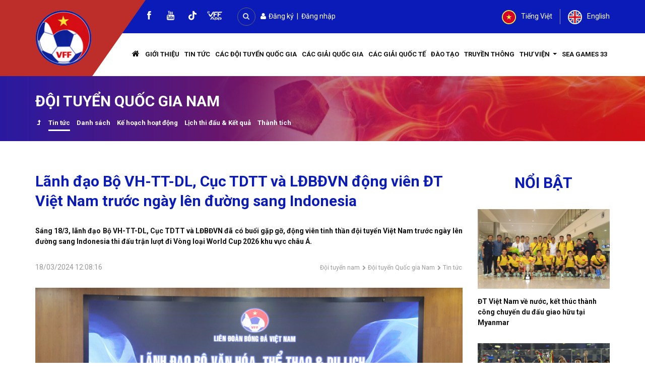

--- FILE ---
content_type: text/html; charset=UTF-8
request_url: https://vff.org.vn/lanh-dao-bo-vh-tt-dl-cuc-tdtt-va-ldbdvn-dong-vien-dt-viet-nam-truoc-ngay-len-duong-sang-indonesia/
body_size: 20478
content:
<!DOCTYPE html><html lang="vi-VN"><head><meta charset="UTF-8"><meta http-equiv="X-UA-Compatible" content="IE=edge"><meta name="viewport" content="width=device-width, initial-scale=1"><link rel="profile" href="http://gmpg.org/xfn/11"><link rel="pingback" href=""><link type="text/css" media="all" href="https://vff.org.vn/wp-content/cache/autoptimize/css/autoptimize_664b1722d0252e3420c517c25c2568d0.css" rel="stylesheet" /><title>VFF - Lãnh đạo Bộ VH-TT-DL, Cục TDTT và LĐBĐVN động viên ĐT Việt Nam trước ngày lên đường sang Indonesia</title> <!--[if lt IE 9]> <script src="https://vff.org.vn/wp-content/themes/vff/inc/js/html5shiv.min.js"></script> <script src="https://vff.org.vn/wp-content/themes/vff/inc/js/respond.min.js"></script> <![endif]--><meta name="description" content="Liên đoàn Bóng đá Việt Nam"/><meta name="robots" content="max-snippet:-1, max-image-preview:large, max-video-preview:-1"/><meta property="og:locale" content="vi_VN" /><meta property="og:type" content="article" /><meta property="og:title" content="VFF - Lãnh đạo Bộ VH-TT-DL, Cục TDTT và LĐBĐVN động viên ĐT Việt Nam trước ngày lên đường sang Indonesia" /><meta property="og:description" content="Liên đoàn Bóng đá Việt Nam" /><meta property="og:site_name" content="VFF" /><meta property="article:publisher" content="https://www.facebook.com/vietnamesefootball/" /><meta property="article:section" content="Tin tức" /><meta property="article:published_time" content="2024-03-18T12:08:16+07:00" /><meta property="article:modified_time" content="2024-03-18T12:17:09+07:00" /><meta property="og:updated_time" content="2024-03-18T12:17:09+07:00" /><meta property="fb:app_id" content="231679112095823" /><meta property="og:image" content="https://vff.org.vn/wp-content/uploads/2024/03/IMG_8372.jpg" /><meta property="og:image:secure_url" content="https://vff.org.vn/wp-content/uploads/2024/03/IMG_8372.jpg" /><meta property="og:image:width" content="960" /><meta property="og:image:height" content="549" /><meta name="twitter:card" content="summary" /><meta name="twitter:description" content="Liên đoàn Bóng đá Việt Nam" /><meta name="twitter:title" content="VFF - Lãnh đạo Bộ VH-TT-DL, Cục TDTT và LĐBĐVN động viên ĐT Việt Nam trước ngày lên đường sang Indonesia" /><meta name="twitter:image" content="https://vff.org.vn/wp-content/uploads/2024/03/IMG_8372.jpg" /> <script type='application/ld+json' class='yoast-schema-graph yoast-schema-graph--main'>{"@context":"https://schema.org","@graph":[{"@type":"WebSite","@id":"https://vff.org.vn/#website","url":"https://vff.org.vn/","name":"VFF","potentialAction":{"@type":"SearchAction","target":"https://vff.org.vn/?s={search_term_string}","query-input":"required name=search_term_string"}},{"@type":"ImageObject","@id":"https://vff.org.vn/lanh-dao-bo-vh-tt-dl-cuc-tdtt-va-ldbdvn-dong-vien-dt-viet-nam-truoc-ngay-len-duong-sang-indonesia/#primaryimage","url":"https://vff.org.vn/wp-content/uploads/2024/03/IMG_8372.jpg","width":960,"height":549},{"@type":"WebPage","@id":"https://vff.org.vn/lanh-dao-bo-vh-tt-dl-cuc-tdtt-va-ldbdvn-dong-vien-dt-viet-nam-truoc-ngay-len-duong-sang-indonesia/#webpage","url":"https://vff.org.vn/lanh-dao-bo-vh-tt-dl-cuc-tdtt-va-ldbdvn-dong-vien-dt-viet-nam-truoc-ngay-len-duong-sang-indonesia/","inLanguage":"vi-VN","name":"VFF - L\u00e3nh \u0111\u1ea1o B\u1ed9 VH-TT-DL, C\u1ee5c TDTT v\u00e0 L\u0110B\u0110VN \u0111\u1ed9ng vi\u00ean \u0110T Vi\u1ec7t Nam tr\u01b0\u1edbc ng\u00e0y l\u00ean \u0111\u01b0\u1eddng sang Indonesia","isPartOf":{"@id":"https://vff.org.vn/#website"},"primaryImageOfPage":{"@id":"https://vff.org.vn/lanh-dao-bo-vh-tt-dl-cuc-tdtt-va-ldbdvn-dong-vien-dt-viet-nam-truoc-ngay-len-duong-sang-indonesia/#primaryimage"},"datePublished":"2024-03-18T12:08:16+07:00","dateModified":"2024-03-18T12:17:09+07:00","author":{"@id":"https://vff.org.vn/#/schema/person/aaae40f9339f515a389ca938f713de33"},"description":"Li\u00ean \u0111o\u00e0n B\u00f3ng \u0111\u00e1 Vi\u1ec7t Nam"},{"@type":["Person"],"@id":"https://vff.org.vn/#/schema/person/aaae40f9339f515a389ca938f713de33","name":"H\u00e0 Nh\u1eadt \u0110o\u00e0n","image":{"@type":"ImageObject","@id":"https://vff.org.vn/#authorlogo","url":"https://secure.gravatar.com/avatar/401491daf3c76c9b00711e7c119a276a?s=96&d=mm&r=g","caption":"H\u00e0 Nh\u1eadt \u0110o\u00e0n"},"sameAs":[]}]}</script> <link rel='dns-prefetch' href='//s.w.org' /> <script type="text/javascript">window._wpemojiSettings = {"baseUrl":"https:\/\/s.w.org\/images\/core\/emoji\/12.0.0-1\/72x72\/","ext":".png","svgUrl":"https:\/\/s.w.org\/images\/core\/emoji\/12.0.0-1\/svg\/","svgExt":".svg","source":{"concatemoji":"https:\/\/vff.org.vn\/wp-includes\/js\/wp-emoji-release.min.js?ver=5.3.19"}};
			!function(e,a,t){var n,r,o,i=a.createElement("canvas"),p=i.getContext&&i.getContext("2d");function s(e,t){var a=String.fromCharCode;p.clearRect(0,0,i.width,i.height),p.fillText(a.apply(this,e),0,0);e=i.toDataURL();return p.clearRect(0,0,i.width,i.height),p.fillText(a.apply(this,t),0,0),e===i.toDataURL()}function c(e){var t=a.createElement("script");t.src=e,t.defer=t.type="text/javascript",a.getElementsByTagName("head")[0].appendChild(t)}for(o=Array("flag","emoji"),t.supports={everything:!0,everythingExceptFlag:!0},r=0;r<o.length;r++)t.supports[o[r]]=function(e){if(!p||!p.fillText)return!1;switch(p.textBaseline="top",p.font="600 32px Arial",e){case"flag":return s([127987,65039,8205,9895,65039],[127987,65039,8203,9895,65039])?!1:!s([55356,56826,55356,56819],[55356,56826,8203,55356,56819])&&!s([55356,57332,56128,56423,56128,56418,56128,56421,56128,56430,56128,56423,56128,56447],[55356,57332,8203,56128,56423,8203,56128,56418,8203,56128,56421,8203,56128,56430,8203,56128,56423,8203,56128,56447]);case"emoji":return!s([55357,56424,55356,57342,8205,55358,56605,8205,55357,56424,55356,57340],[55357,56424,55356,57342,8203,55358,56605,8203,55357,56424,55356,57340])}return!1}(o[r]),t.supports.everything=t.supports.everything&&t.supports[o[r]],"flag"!==o[r]&&(t.supports.everythingExceptFlag=t.supports.everythingExceptFlag&&t.supports[o[r]]);t.supports.everythingExceptFlag=t.supports.everythingExceptFlag&&!t.supports.flag,t.DOMReady=!1,t.readyCallback=function(){t.DOMReady=!0},t.supports.everything||(n=function(){t.readyCallback()},a.addEventListener?(a.addEventListener("DOMContentLoaded",n,!1),e.addEventListener("load",n,!1)):(e.attachEvent("onload",n),a.attachEvent("onreadystatechange",function(){"complete"===a.readyState&&t.readyCallback()})),(n=t.source||{}).concatemoji?c(n.concatemoji):n.wpemoji&&n.twemoji&&(c(n.twemoji),c(n.wpemoji)))}(window,document,window._wpemojiSettings);</script> <script type='text/javascript' src='https://vff.org.vn/wp-includes/js/jquery/jquery.js?ver=1.12.4-wp'></script> <script type='text/javascript'>var rllArgs = {"script":"nivo_lightbox","selector":"lightbox","custom_events":""};</script> <link rel='https://api.w.org/' href='https://vff.org.vn/wp-json/' /><link rel='shortlink' href='https://vff.org.vn/?p=68175' /><link rel="alternate" type="application/json+oembed" href="https://vff.org.vn/wp-json/oembed/1.0/embed?url=https%3A%2F%2Fvff.org.vn%2Flanh-dao-bo-vh-tt-dl-cuc-tdtt-va-ldbdvn-dong-vien-dt-viet-nam-truoc-ngay-len-duong-sang-indonesia%2F" /><link rel="alternate" type="text/xml+oembed" href="https://vff.org.vn/wp-json/oembed/1.0/embed?url=https%3A%2F%2Fvff.org.vn%2Flanh-dao-bo-vh-tt-dl-cuc-tdtt-va-ldbdvn-dong-vien-dt-viet-nam-truoc-ngay-len-duong-sang-indonesia%2F&#038;format=xml" /> <script type="text/javascript">jQuery(document).ready(function() {
				// CUSTOM AJAX CONTENT LOADING FUNCTION
				var ajaxRevslider = function(obj) {
				
					// obj.type : Post Type
					// obj.id : ID of Content to Load
					// obj.aspectratio : The Aspect Ratio of the Container / Media
					// obj.selector : The Container Selector where the Content of Ajax will be injected. It is done via the Essential Grid on Return of Content
					
					var content = "";

					data = {};
					
					data.action = 'revslider_ajax_call_front';
					data.client_action = 'get_slider_html';
					data.token = '3be16b95f7';
					data.type = obj.type;
					data.id = obj.id;
					data.aspectratio = obj.aspectratio;
					
					// SYNC AJAX REQUEST
					jQuery.ajax({
						type:"post",
						url:"https://vff.org.vn/wp-admin/admin-ajax.php",
						dataType: 'json',
						data:data,
						async:false,
						success: function(ret, textStatus, XMLHttpRequest) {
							if(ret.success == true)
								content = ret.data;								
						},
						error: function(e) {
							console.log(e);
						}
					});
					
					 // FIRST RETURN THE CONTENT WHEN IT IS LOADED !!
					 return content;						 
				};
				
				// CUSTOM AJAX FUNCTION TO REMOVE THE SLIDER
				var ajaxRemoveRevslider = function(obj) {
					return jQuery(obj.selector+" .rev_slider").revkill();
				};

				// EXTEND THE AJAX CONTENT LOADING TYPES WITH TYPE AND FUNCTION
				var extendessential = setInterval(function() {
					if (jQuery.fn.tpessential != undefined) {
						clearInterval(extendessential);
						if(typeof(jQuery.fn.tpessential.defaults) !== 'undefined') {
							jQuery.fn.tpessential.defaults.ajaxTypes.push({type:"revslider",func:ajaxRevslider,killfunc:ajaxRemoveRevslider,openAnimationSpeed:0.3});   
							// type:  Name of the Post to load via Ajax into the Essential Grid Ajax Container
							// func: the Function Name which is Called once the Item with the Post Type has been clicked
							// killfunc: function to kill in case the Ajax Window going to be removed (before Remove function !
							// openAnimationSpeed: how quick the Ajax Content window should be animated (default is 0.3)
						}
					}
				},30);
			});</script> <link rel="shortcut icon" href="/favicon.png" /> <script>var bootcheet_language = 'vi';</script> <div id="fb-root"></div> <script>(function(d, s, id) {
	  var js, fjs = d.getElementsByTagName(s)[0];
	  if (d.getElementById(id)) return;
	  js = d.createElement(s); js.id = id;
	  js.src = "//connect.facebook.net/vi_VN/sdk.js#xfbml=1&version=v2.4&appId=231679112095823";
	  fjs.parentNode.insertBefore(js, fjs);
	}(document, 'script', 'facebook-jssdk'));</script>  
  <script src="https://vff.org.vn/wp-content/cache/autoptimize/js/autoptimize_single_e30a7bb4e0cd9aae3881d7c94e63123a.js?ver=1"></script> <script>document.body.style.filter = 'grayscale(0%)';</script><noscript><style id="rocket-lazyload-nojs-css">.rll-youtube-player, [data-lazy-src]{display:none !important;}</style></noscript></head><body class="post-template-default single single-post postid-68175 single-format-standard woocommerce woocommerce-active group-blog"> <a id="ldtl-to-top" href="#masthead"><i class="fa fa-angle-up" aria-hidden="true"></i></a>  <script type="text/javascript" src="//s7.addthis.com/js/300/addthis_widget.js#pubid=ra-5d940d079c346419"></script> <div id="my-wrapper"> <script src="https://apis.google.com/js/platform.js" async defer>{lang: 'vi'}</script> <header id="masthead" class="site-header" role="banner"><div class="header-area"><div id="header"><div class="container"><div class="row no-gutters align-items-center"><div class="col logo-area"> <a class="navbar-brand" href="/"><img data-no-lazy="1" src="https://vff.org.vn/wp-content/uploads/2024/07/logo_Vff.png" /></a></div><div class="col menu-area"><div class="area"><div class="top-header-area"><div class="row align-items-center"><div class="col-md-6 col-sm-8 col-8 social-search"><div class="social"><a href="https://www.facebook.com/vietnamesefootball/" class="social-profile facebook" target="_blank"><i class="fa fa-facebook" aria-hidden="true"></i><span>facebook</span></a><a href="https://www.youtube.com/channel/UCndcERoL9eG-XNljgUk1Gag" class="social-profile youtube" target="_blank"><i class="fa fa-youtube" aria-hidden="true"></i><span>youtube</span></a></div><div id="header-search-area" class="mb15"> <a href="#" onclick="return cwvnSearchFormToggle();" class="header-search-toggle"><i class="fa fa-search" aria-hidden="true"></i></a><form action="/" class="header-search-form"> <input type="hidden" name="post_type" value="post" /> <input value="" placeholder="Tìm kiếm ............" class="form-control" type="text" name="s" /> <button type="submit" class="btn btn-default"><i class="fa fa-search" aria-hidden="true"></i></button></form></div> &nbsp;&nbsp;<div class="user-div"> <a href="/dang-ky-lam-the"><i class="fa fa-user" aria-hidden="true"></i> Đăng ký</a> &nbsp;|&nbsp; <a href="/wp-login.php?redirect_to=/su-kien">Đăng nhập</a></div></div><div class="col-md-6 col-sm-4 col-4 language"><div class="lang-div text-right mb15"><div><ul class="language-chooser language-chooser-custom qtranxs_language_chooser" id="qtranslate--1-chooser"><li class="language-chooser-item language-chooser-item-vi active"> <a href="https://vff.org.vn" title="Tiếng Việt"> <img loading="lazy" src="data:image/svg+xml,%3Csvg%20xmlns='http://www.w3.org/2000/svg'%20viewBox='0%200%200%200'%3E%3C/svg%3E" alt="Tiếng Việt" data-lazy-src="/wp-content/plugins/qtranslate-xt-master/flags/vn.png"><noscript><img src="/wp-content/plugins/qtranslate-xt-master/flags/vn.png" alt="Tiếng Việt"></noscript> <span>Tiếng Việt</span> </a></li><li class="language-chooser-item language-chooser-item-vi "> <a href="http://en.vff.org.vn" title="English"> <img loading="lazy" src="data:image/svg+xml,%3Csvg%20xmlns='http://www.w3.org/2000/svg'%20viewBox='0%200%200%200'%3E%3C/svg%3E" alt="English" data-lazy-src="/wp-content/plugins/qtranslate-xt-master/flags/gb.png"><noscript><img src="/wp-content/plugins/qtranslate-xt-master/flags/gb.png" alt="English"></noscript> <span>English</span> </a></li></ul></div></div></div></div></div><div class="nav-area"><nav class="navbar navbar-expand-lg navbar-light"><div class="nav-content"> <button class="navbar-toggler" type="button" data-toggle="collapse" data-target="#cwvnNavbar" aria-controls="cwvnNavbar" aria-expanded="false" aria-label="Toggle navigation"><i class="fa fa-align-justify" aria-hidden="true"></i></button><div id="cwvnNavbar" class="collapse navbar-collapse"><ul id="menu-menu-chinh" class="nav navbar-nav cwvn-navbar-nav"><li id="menu-item-108" class="menu-item menu-item-type-post_type menu-item-object-page menu-item-home menu-item-108"><a title="Trang chủ" href="https://vff.org.vn/"><i class="fa fa-home" aria-hidden="true"></i></a></li><li id="menu-item-295" class="menu-item menu-item-type-post_type menu-item-object-page menu-item-295"><a title="Giới thiệu" href="https://vff.org.vn/gioi-thieu/">Giới thiệu</a></li><li id="menu-item-30276" class="menu-item menu-item-type-taxonomy menu-item-object-category current-post-ancestor current-menu-parent current-post-parent menu-item-30276"><a title="Tin tức" href="https://vff.org.vn/chuyen-muc/tin-tuc/hoat-dong-vff/">Tin tức</a></li><li id="menu-item-475" class="menu-item menu-item-type-taxonomy menu-item-object-category current-post-ancestor menu-item-475"><a title="Các đội tuyển Quốc gia" href="https://vff.org.vn/chuyen-muc/doi-tuyen-quoc-gia/">Các đội tuyển Quốc gia</a></li><li id="menu-item-477" class="menu-item menu-item-type-taxonomy menu-item-object-category menu-item-477"><a title="Các Giải Quốc gia" href="https://vff.org.vn/chuyen-muc/giai-quoc-gia/">Các Giải Quốc gia</a></li><li id="menu-item-476" class="menu-item menu-item-type-taxonomy menu-item-object-category menu-item-476"><a title="Các Giải quốc tế" href="https://vff.org.vn/chuyen-muc/giai-quoc-te/">Các Giải quốc tế</a></li><li id="menu-item-30824" class="menu-item menu-item-type-taxonomy menu-item-object-category menu-item-30824"><a title="Đào tạo" href="https://vff.org.vn/chuyen-muc/dao-tao/tin-tuc-dao-tao/">Đào tạo</a></li><li id="menu-item-310" class="menu-item menu-item-type-taxonomy menu-item-object-category menu-item-310"><a title="Truyền thông" href="https://vff.org.vn/chuyen-muc/truyen-thong/">Truyền thông</a></li><li id="menu-item-466" class="menu-item menu-item-type-custom menu-item-object-custom menu-item-has-children menu-item-466 dropdown"><a title="Thư viện" href="#" class="dropdown-toggle">Thư viện <span class="caret"></span></a><ul role="menu" class=" dropdown-menu"><li id="menu-item-28347" class="menu-item menu-item-type-taxonomy menu-item-object-danh-muc-thu-vien menu-item-28347"><a title="Thư viện ảnh" href="https://vff.org.vn/danh-muc-thu-vien/thu-vien-anh/">Thư viện ảnh</a></li><li id="menu-item-28346" class="menu-item menu-item-type-taxonomy menu-item-object-danh-muc-thu-vien menu-item-28346"><a title="Thư viện video" href="https://vff.org.vn/danh-muc-thu-vien/thu-vien-video/">Thư viện video</a></li><li id="menu-item-28349" class="menu-item menu-item-type-taxonomy menu-item-object-danh-muc-luat menu-item-28349"><a title="Luật" href="https://vff.org.vn/danh-muc-luat/luat/">Luật</a></li><li id="menu-item-28348" class="menu-item menu-item-type-taxonomy menu-item-object-danh-muc-luat menu-item-28348"><a title="Văn bản" href="https://vff.org.vn/danh-muc-luat/van-ban-phap-quy/">Văn bản</a></li></ul></li><li id="menu-item-84558" class="menu-item menu-item-type-taxonomy menu-item-object-category menu-item-84558"><a title="SEA GAMES 33" href="https://vff.org.vn/chuyen-muc/giai-quoc-te/dai-hoi-the-thao-dong-nam-a-sea-games/sea-games-33/">SEA GAMES 33</a></li></ul></div></div></nav></div></div></div></div></div></div></div></header><div class="header-banner"><div id="cwvn-banner"><div data-bg="url(https://vff.org.vn/wp-content/uploads/2024/07/header_menu_Vff.png)" class="header-bg rocket-lazyload" style=""><div class="container"><h2 class="ldtl-page-title"> Đội tuyển Quốc gia Nam</h2><div class="bread-nav-menu"><ul><li style="order:-1;"><a title="Đội tuyển Quốc gia Nam" href="https://vff.org.vn/chuyen-muc/doi-tuyen-quoc-gia/doi-tuyen-nam/doi-tuyen-quoc-gia-nam/"><i class="fa fa-level-up" aria-hidden="true"></i></a></li><li style="order:1;" class=" current-menu-item"><a title="Tin tức" href="https://vff.org.vn/chuyen-muc/doi-tuyen-quoc-gia/doi-tuyen-nam/doi-tuyen-quoc-gia-nam/tin-tuc-doi-tuyen-quoc-gia-nam/">Tin tức</a></li><li style="order:1;" class=" "><a title="Danh sách" href="https://vff.org.vn/chuyen-muc/doi-tuyen-quoc-gia/doi-tuyen-nam/doi-tuyen-quoc-gia-nam/danh-sach-doi-tuyen-quoc-gia-nam/">Danh sách</a></li><li style="order:1;" class=" "><a title="Kế hoạch hoạt động" href="https://vff.org.vn/chuyen-muc/doi-tuyen-quoc-gia/doi-tuyen-nam/doi-tuyen-quoc-gia-nam/ke-hoach-hoat-dong-doi-tuyen-quoc-gia-nam/">Kế hoạch hoạt động</a></li><li style="order:1;" class=" "><a title="Lịch thi đấu &amp; Kết quả" href="https://vff.org.vn/chuyen-muc/doi-tuyen-quoc-gia/doi-tuyen-nam/doi-tuyen-quoc-gia-nam/lich-thi-dau-ket-qua-doi-tuyen-quoc-gia-nam/">Lịch thi đấu &amp; Kết quả</a></li><li style="order:1;" class=" "><a title="Thành tích" href="https://vff.org.vn/chuyen-muc/doi-tuyen-quoc-gia/doi-tuyen-nam/doi-tuyen-quoc-gia-nam/thanh-tich-doi-tuyen-quoc-gia-nam/">Thành tích</a></li></ul></div></div></div></div></div><div id="page" class="hfeed site"><div id="content" class="site-content"><div class="container"><div class="row"><div id="primary" class="content-area col-sm-12 col-md-12"><div class="row"><div class="col-md-9 col-sm-12"><article id="post-68175" class="single-post-item post-68175 post type-post status-publish format-standard has-post-thumbnail hentry category-tin-tuc-doi-tuyen-quoc-gia-nam category-hoat-dong-vff vi-tri-hien-thi-tin-noi-bat"><div class="entry-content cwvn-main-content mb30"><h1 class="ldtl-title s post-title">Lãnh đạo Bộ VH-TT-DL, Cục TDTT và LĐBĐVN động viên ĐT Việt Nam trước ngày lên đường sang Indonesia</h1><div class="excerpt mb30"><p>Sáng 18/3, lãnh đạo Bộ VH-TT-DL, Cục TDTT và LĐBĐVN đã có buổi gặp gỡ, động viên tinh thần đội tuyển Việt Nam trước ngày lên đường sang Indonesia thi đấu trận lượt đi Vòng loại World Cup 2026 khu vực châu Á.</p></div><div class="row align-items-center"><div class="col-md-4 col-sm-12"><div class="datetime mb30"> 18/03/2024 12:08:16</div></div><div class="col-md-8 col-sm-12"><div class="mb30 ldtl-breadcrumb text-right"> <span><a title="Đội tuyển nam" href="https://vff.org.vn/chuyen-muc/doi-tuyen-quoc-gia/doi-tuyen-nam/">Đội tuyển nam</a></span> <i class="fa fa-chevron-right" aria-hidden="true"></i> <span><a title="Đội tuyển Quốc gia Nam" href="https://vff.org.vn/chuyen-muc/doi-tuyen-quoc-gia/doi-tuyen-nam/doi-tuyen-quoc-gia-nam/">Đội tuyển Quốc gia Nam</a></span> <i class="fa fa-chevron-right" aria-hidden="true"></i> <span><a title="Tin tức" href="https://vff.org.vn/chuyen-muc/doi-tuyen-quoc-gia/doi-tuyen-nam/doi-tuyen-quoc-gia-nam/tin-tuc-doi-tuyen-quoc-gia-nam/">Tin tức</a></span></div></div></div><div id="attachment_68176" style="width: 970px" class="wp-caption aligncenter"><img loading="lazy" aria-describedby="caption-attachment-68176" class="wp-image-68176 size-full" src="data:image/svg+xml,%3Csvg%20xmlns='http://www.w3.org/2000/svg'%20viewBox='0%200%20960%20645'%3E%3C/svg%3E" alt="" width="960" height="645" data-lazy-srcset="https://vff.org.vn/wp-content/uploads/2024/03/IMG_8080.jpg 960w, https://vff.org.vn/wp-content/uploads/2024/03/IMG_8080-768x516.jpg 768w" data-lazy-sizes="(max-width: 960px) 100vw, 960px" data-lazy-src="https://vff.org.vn/wp-content/uploads/2024/03/IMG_8080.jpg" /><noscript><img aria-describedby="caption-attachment-68176" class="wp-image-68176 size-full" src="https://vff.org.vn/wp-content/uploads/2024/03/IMG_8080.jpg" alt="" width="960" height="645" srcset="https://vff.org.vn/wp-content/uploads/2024/03/IMG_8080.jpg 960w, https://vff.org.vn/wp-content/uploads/2024/03/IMG_8080-768x516.jpg 768w" sizes="(max-width: 960px) 100vw, 960px" /></noscript><p id="caption-attachment-68176" class="wp-caption-text">Thứ trưởng Hoàng Đạo Cương động viên tinh thần đội tuyển Việt Nam</p></div><p>Tham dự buổi gặp gỡ và động viên đội tuyển có ông Hoàng Đạo Cương – Thứ trưởng Bộ VH-TT-DL, ông Đặng Hà Việt – Cục Trưởng Cục TDTT, ông Ngô Ích Quân – Trưởng phòng Thể thao thành tích cao II Cục TDTT, ông Trần Quốc Tuấn – Chủ tịch LĐBĐVN, ông Trần Anh Tú – Phó Chủ tịch LĐBĐVN, Trưởng đoàn ĐT Việt Nam tham dự Vòng loại World Cup 2026, ông Dương Nghiệp Khôi – Tổng thư ký LĐBĐVN. Về phía đội tuyển Việt Nam có sự góp mặt của HLV trưởng Philippe Troussier, các thành viên BHL và toàn thể các cầu thủ trong danh sách được triệu tập, chuẩn bị cho hai trận đấu gặp đội tuyển Indonesia tại Vòng loại World Cup 2026 khu vực châu Á.</p><p>Trong lời phát biểu động viên tinh thần toàn đội, Thứ trường Hoàng Đạo Cương khẳng định lãnh đạo Bộ VH-TT-DL luôn theo sát quá trình tập huấn của đội tuyển trong thời gian vừa qua. Lãnh đạo Bộ VH-TT-DL biểu dương tinh thần và sự tập trung của đội tuyển cho hai trận đấu quan trọng gặp Indonesia sắp tới. Thứ trưởng Hoàng Đạo Cương ghi nhận những nét tích cực trong lối chơi của đội tuyển và tin tưởng đội tuyển Việt Nam sẽ có được kết quả tốt trong chuyến đến làm khách tại Jakarta ngày 21/3 và sau đó là trận đấu tại sân nhà Mỹ Đình vào ngày 26/3. “Tôi mong rằng, các cầu thủ sẽ thi đấu với tinh thần cao nhất, tuân thủ chiến thuật, tận dụng thời cơ để có được kết quả tốt làm tiền đề cho trận đấu trên sân nhà vào ngày 26/3. Nếu đạt được kết quả tốt, chúng ta sẽ mở rộng cơ hội để tiến vào vòng loại 3 và khẳng định được vị trí của mình tại đấu trường quốc tế” – Thứ trưởng nhấn mạnh.</p><div id="attachment_68177" style="width: 970px" class="wp-caption aligncenter"><img loading="lazy" aria-describedby="caption-attachment-68177" class="wp-image-68177 size-full" src="data:image/svg+xml,%3Csvg%20xmlns='http://www.w3.org/2000/svg'%20viewBox='0%200%20960%20640'%3E%3C/svg%3E" alt="" width="960" height="640" data-lazy-srcset="https://vff.org.vn/wp-content/uploads/2024/03/IMG_8153.jpg 960w, https://vff.org.vn/wp-content/uploads/2024/03/IMG_8153-768x512.jpg 768w" data-lazy-sizes="(max-width: 960px) 100vw, 960px" data-lazy-src="https://vff.org.vn/wp-content/uploads/2024/03/IMG_8153.jpg" /><noscript><img aria-describedby="caption-attachment-68177" class="wp-image-68177 size-full" src="https://vff.org.vn/wp-content/uploads/2024/03/IMG_8153.jpg" alt="" width="960" height="640" srcset="https://vff.org.vn/wp-content/uploads/2024/03/IMG_8153.jpg 960w, https://vff.org.vn/wp-content/uploads/2024/03/IMG_8153-768x512.jpg 768w" sizes="(max-width: 960px) 100vw, 960px" /></noscript><p id="caption-attachment-68177" class="wp-caption-text">HLV trưởng Philippe Troussier khẳng định tinh thần và sự quyết tâm của ông cùng các học trò.</p></div><p>Tiếp thu ý kiến chí đạo của Thứ trưởng, HLV trưởng Philippe Troussier khẳng định, mục tiêu cuối cùng của đội tuyển Việt Nam là giành chiến thắng. “Chiến thắng cũng đồng nghĩa với hiện thức hóa mục tiêu đi sâu hơn, xa hơn ở đấu trường châu Á. Dù vậy, mục tiêu của chúng ta muốn đạt được không hề bằng phẳng, không hề dễ dàng. Các cầu thủ ngồi đây đều là chiến binh. Họ luôn nỗ lực hết mình mỗi ngày, chứng tỏ mỗi ngày, trong mỗi buổi tập để hướng tới mục tiêu không chỉ là chiến thắng, mà còn là cách giành chiến thắng” – HLV Philippe Troussier nói.</p><p>Nhà cầm quân người Pháp cũng khẳng định, toàn bộ 33 cầu thủ trong danh sách triệu tập đều xứng đáng có vị trí trong 2 trận đấu tới đây. Tuy nhiên, theo quy định, đội tuyển Việt Nam vẫn phải loại 5 cầu thủ trước ngày lên đường. “Dù là các cầu thủ bị loại hay nằm trong danh sách cuối cùng thì tất cả đều là tập thể, một khối liên kết vững vàng. Chúng ta là đại diện với niềm tự tôn, màu cờ sắc áo nhưng cũng khôn ngoan trong chiến thuật trên sân” – HLV Philippe Troussier nói.</p><div id="attachment_68178" style="width: 970px" class="wp-caption aligncenter"><img loading="lazy" aria-describedby="caption-attachment-68178" class="wp-image-68178 size-full" src="data:image/svg+xml,%3Csvg%20xmlns='http://www.w3.org/2000/svg'%20viewBox='0%200%20960%20549'%3E%3C/svg%3E" alt="" width="960" height="549" data-lazy-srcset="https://vff.org.vn/wp-content/uploads/2024/03/IMG_8165.jpg 960w, https://vff.org.vn/wp-content/uploads/2024/03/IMG_8165-768x439.jpg 768w" data-lazy-sizes="(max-width: 960px) 100vw, 960px" data-lazy-src="https://vff.org.vn/wp-content/uploads/2024/03/IMG_8165.jpg" /><noscript><img aria-describedby="caption-attachment-68178" class="wp-image-68178 size-full" src="https://vff.org.vn/wp-content/uploads/2024/03/IMG_8165.jpg" alt="" width="960" height="549" srcset="https://vff.org.vn/wp-content/uploads/2024/03/IMG_8165.jpg 960w, https://vff.org.vn/wp-content/uploads/2024/03/IMG_8165-768x439.jpg 768w" sizes="(max-width: 960px) 100vw, 960px" /></noscript><p id="caption-attachment-68178" class="wp-caption-text">Chủ tịch LĐBĐVN Trần Quốc Tuấn tin tưởng sự chuẩn bị tốt sẽ giúp đội tuyển có kết quả thuận lợi trong chuyến đến làm khách tại Indonesia ngày 21/3 và trở về sân nhà tiếp đội bạn vào ngày 26/3</p></div><p>Về phần mình, Chủ tịch LĐBĐVN Trần Quốc Tuấn cho biết, đội tuyển Việt Nam đã và đang nhận được sự quan tâm, đầu tư rất lớn cho các mục tiêu quan trọng sắp tới. Để tái lập thành tích lọt vào vòng loại thứ ba World Cup là điều rất khó khăn khi các đối thủ cũng đều tăng cường sự đầu tư, chuẩn bị kĩ càng. Tuy vậy, LĐBĐVN tin tưởng với tinh thần không từ bỏ và luôn có ý chí vượt khó vươn lên của người Việt Nam, đội tuyển sẽ hoàn thành mục tiêu đề ra, đáp ứng sự kỳ vọng của người hâm mộ.</p><p>Chủ tịch LĐBĐVN Trần Quốc Tuấn cũng chia sẻ thêm, để chuẩn bị cho trận lượt đi trên sân Indonesia, LĐBĐVN đã cử Trưởng phòng các ĐTQG Đoàn Anh Tuấn trực tiếp sang thực hiện công tác tiền trạm từ rất sớm nhằm đảm bảo tất cả các điều kiện ăn, ở, sinh hoạt và tập luyện cho đội tuyển. Hôm qua, bộ phận tiền trạm cũng đã sang Indonesia để chuẩn bị thật tốt cho công tác đón tiếp đội tuyển. Chủ tịch LĐBĐVN Trần Quốc Tuấn chúc toàn đội chân cứng đá mềm, hoàn thành xuất sắc nhiệm vụ được giao.</p><div id="attachment_68179" style="width: 970px" class="wp-caption aligncenter"><img loading="lazy" aria-describedby="caption-attachment-68179" class="wp-image-68179 size-full" src="data:image/svg+xml,%3Csvg%20xmlns='http://www.w3.org/2000/svg'%20viewBox='0%200%20960%20549'%3E%3C/svg%3E" alt="" width="960" height="549" data-lazy-srcset="https://vff.org.vn/wp-content/uploads/2024/03/IMG_8372.jpg 960w, https://vff.org.vn/wp-content/uploads/2024/03/IMG_8372-768x439.jpg 768w" data-lazy-sizes="(max-width: 960px) 100vw, 960px" data-lazy-src="https://vff.org.vn/wp-content/uploads/2024/03/IMG_8372.jpg" /><noscript><img aria-describedby="caption-attachment-68179" class="wp-image-68179 size-full" src="https://vff.org.vn/wp-content/uploads/2024/03/IMG_8372.jpg" alt="" width="960" height="549" srcset="https://vff.org.vn/wp-content/uploads/2024/03/IMG_8372.jpg 960w, https://vff.org.vn/wp-content/uploads/2024/03/IMG_8372-768x439.jpg 768w" sizes="(max-width: 960px) 100vw, 960px" /></noscript><p id="caption-attachment-68179" class="wp-caption-text">Lãnh đạo Bộ VH-TT-DL, Cục TDTT, LĐBĐVN chụp ảnh lưu niệm cùng toàn đội.</p></div><p>Theo kế hoạch, sau buổi tập ngày hôm nay (18/3), HLV trưởng Philippe Troussier sẽ chốt lại danh sách 28 cầu thủ cho chuyến đến làm khách tại sân Gelora Bung Karno. Toàn đội sẽ lên đường sang Indonesia vào sáng ngày 19/3. Tại đây, ông và các học trò của mình sẽ có thêm 2 buổi tập nữa để hoàn thiện bước chuẩn bị cuối cùng cho trận đấu với đội tuyển nước chủ nhà vào ngày 21/3. Sau trận đấu, đội tuyển Việt Nam sẽ trở về tập luyện, chuẩn bị cho trận lượt về diễn ra vào ngày 26/3 trên sân Mỹ Đình.</p><div class="mb30 text-right"></div></div><div class="related-posts mb30"><h2 class="ldtl-title xs post-title">Tin liên quan</h2><div id="post-85332" class="post-title-item post-85332 post type-post status-publish format-standard has-post-thumbnail hentry category-tin-tuc-doi-tuyen-quoc-gia-nam vi-tri-hien-thi-tin-noi-bat"> <a title="Đội tuyển Việt Nam trở về nước, khép lại năm 2025 với nhiều dấu ấn tích cực" href="https://vff.org.vn/doi-tuyen-viet-nam-tro-ve-nuoc-khep-lai-nam-2025-voi-nhieu-dau-an-tich-cuc/">Đội tuyển Việt Nam trở về nước, khép lại năm 2025 với nhiều dấu ấn tích cực</a></div><div id="post-85329" class="post-title-item post-85329 post type-post status-publish format-standard has-post-thumbnail hentry category-tin-tuc-doi-tuyen-quoc-gia-nam vi-tri-hien-thi-tin-noi-bat"> <a title="Đội tuyển Việt Nam tăng 1 bậc trên BXH FIFA tháng 11" href="https://vff.org.vn/doi-tuyen-viet-nam-tang-1-bac-tren-bxh-fifa-thang-11/">Đội tuyển Việt Nam tăng 1 bậc trên BXH FIFA tháng 11</a></div><div id="post-85312" class="post-title-item post-85312 post type-post status-publish format-standard has-post-thumbnail hentry category-tin-tuc-doi-tuyen-quoc-gia-nam category-tin-tuc-asian-cup-2027 vi-tri-hien-thi-tin-noi-bat"> <a title="HLV Kim Sang Sik: “Điều quan trọng nhất là ghi bàn và giành chiến thắng”" href="https://vff.org.vn/hlv-kim-sang-sik-dieu-quan-trong-nhat-la-ghi-ban-va-gianh-chien-thang/">HLV Kim Sang Sik: “Điều quan trọng nhất là ghi bàn và giành chiến thắng”</a></div><div id="post-85253" class="post-title-item post-85253 post type-post status-publish format-standard has-post-thumbnail hentry category-tin-tuc-doi-tuyen-quoc-gia-nam category-tin-tuc-asian-cup-2027 vi-tri-hien-thi-tin-noi-bat"> <a title="HLV Kim Sang-sik: “ĐT Việt Nam quyết tâm giành chiến thắng để khép lại năm 2025 trọn vẹn”" href="https://vff.org.vn/hlv-kim-sang-sik-dt-viet-nam-quyet-tam-gianh-chien-thang-de-khep-lai-nam-2025-tron-ven/">HLV Kim Sang-sik: “ĐT Việt Nam quyết tâm giành chiến thắng để khép lại năm 2025 trọn vẹn”</a></div><div id="post-85235" class="post-title-item post-85235 post type-post status-publish format-standard has-post-thumbnail hentry category-tin-tuc-doi-tuyen-quoc-gia-nam vi-tri-hien-thi-tin-noi-bat"> <a title="Đại sứ quán Việt Nam tại Lào thăm và động viên đội tuyển Việt Nam" href="https://vff.org.vn/dai-su-quan-viet-nam-tai-lao-tham-va-dong-vien-doi-tuyen-viet-nam/">Đại sứ quán Việt Nam tại Lào thăm và động viên đội tuyển Việt Nam</a></div></div><footer class="entry-meta"><div class="cwvn-social-share"><div id="fb-root"></div> <script>(function(d, s, id) {
var js, fjs = d.getElementsByTagName(s)[0];
if (d.getElementById(id)) return;
js = d.createElement(s); js.id = id;
js.src = "https://connect.facebook.net/en_US/sdk.js#xfbml=1&version=v3.0";
fjs.parentNode.insertBefore(js, fjs);
}(document, 'script', 'facebook-jssdk'));</script> <div class="fb-share-button" 
data-href="https://vff.org.vn/lanh-dao-bo-vh-tt-dl-cuc-tdtt-va-ldbdvn-dong-vien-dt-viet-nam-truoc-ngay-len-duong-sang-indonesia/" 
data-layout="button_count"></div></div><div class="mb30"><div class="fb-comments" data-href="https://vff.org.vn/lanh-dao-bo-vh-tt-dl-cuc-tdtt-va-ldbdvn-dong-vien-dt-viet-nam-truoc-ngay-len-duong-sang-indonesia/" data-width="100%" data-numposts="5"></div></div><div class="related-posts mb30"><h2 class="ldtl-title xs post-title">Cùng chuyên mục</h2><div class="row"><div class="col-md-4 col-sm-6 col-xs-12"><div id="post-85332" class="post-item c post-85332 post type-post status-publish format-standard has-post-thumbnail hentry category-tin-tuc-doi-tuyen-quoc-gia-nam vi-tri-hien-thi-tin-noi-bat" data-menu-order="62" data-time="20/11/2025 18:37:49"><div class="thumb mb15"> <a href="https://vff.org.vn/doi-tuyen-viet-nam-tro-ve-nuoc-khep-lai-nam-2025-voi-nhieu-dau-an-tich-cuc/" title="Đội tuyển Việt Nam trở về nước, khép lại năm 2025 với nhiều dấu ấn tích cực"> <img loading="lazy" width="400" height="240" src="data:image/svg+xml,%3Csvg%20xmlns='http://www.w3.org/2000/svg'%20viewBox='0%200%20400%20240'%3E%3C/svg%3E" class="attachment-400x240 size-400x240 wp-post-image" alt="" data-lazy-srcset="https://vff.org.vn/wp-content/uploads/2025/11/Doantute-507-400x240.jpg 400w, https://vff.org.vn/wp-content/uploads/2025/11/Doantute-507-960x576.jpg 960w" data-lazy-sizes="(max-width: 400px) 100vw, 400px" data-lazy-src="https://vff.org.vn/wp-content/uploads/2025/11/Doantute-507-400x240.jpg" /><noscript><img width="400" height="240" src="https://vff.org.vn/wp-content/uploads/2025/11/Doantute-507-400x240.jpg" class="attachment-400x240 size-400x240 wp-post-image" alt="" srcset="https://vff.org.vn/wp-content/uploads/2025/11/Doantute-507-400x240.jpg 400w, https://vff.org.vn/wp-content/uploads/2025/11/Doantute-507-960x576.jpg 960w" sizes="(max-width: 400px) 100vw, 400px" /></noscript> </a></div><div class="info"> <a href="https://vff.org.vn/doi-tuyen-viet-nam-tro-ve-nuoc-khep-lai-nam-2025-voi-nhieu-dau-an-tich-cuc/" title="Đội tuyển Việt Nam trở về nước, khép lại năm 2025 với nhiều dấu ấn tích cực"><h4 class="title">Đội tuyển Việt Nam trở về nước, khép lại năm 2025 với nhiều dấu ấn tích cực</h4></a></div></div></div><div class="col-md-4 col-sm-6 col-xs-12"><div id="post-85329" class="post-item c post-85329 post type-post status-publish format-standard has-post-thumbnail hentry category-tin-tuc-doi-tuyen-quoc-gia-nam vi-tri-hien-thi-tin-noi-bat" data-menu-order="63" data-time="20/11/2025 08:38:13"><div class="thumb mb15"> <a href="https://vff.org.vn/doi-tuyen-viet-nam-tang-1-bac-tren-bxh-fifa-thang-11/" title="Đội tuyển Việt Nam tăng 1 bậc trên BXH FIFA tháng 11"> <img loading="lazy" width="400" height="240" src="data:image/svg+xml,%3Csvg%20xmlns='http://www.w3.org/2000/svg'%20viewBox='0%200%20400%20240'%3E%3C/svg%3E" class="attachment-400x240 size-400x240 wp-post-image" alt="" data-lazy-srcset="https://vff.org.vn/wp-content/uploads/2025/11/IMG_9479-400x240.jpeg 400w, https://vff.org.vn/wp-content/uploads/2025/11/IMG_9479-960x576.jpeg 960w" data-lazy-sizes="(max-width: 400px) 100vw, 400px" data-lazy-src="https://vff.org.vn/wp-content/uploads/2025/11/IMG_9479-400x240.jpeg" /><noscript><img width="400" height="240" src="https://vff.org.vn/wp-content/uploads/2025/11/IMG_9479-400x240.jpeg" class="attachment-400x240 size-400x240 wp-post-image" alt="" srcset="https://vff.org.vn/wp-content/uploads/2025/11/IMG_9479-400x240.jpeg 400w, https://vff.org.vn/wp-content/uploads/2025/11/IMG_9479-960x576.jpeg 960w" sizes="(max-width: 400px) 100vw, 400px" /></noscript> </a></div><div class="info"> <a href="https://vff.org.vn/doi-tuyen-viet-nam-tang-1-bac-tren-bxh-fifa-thang-11/" title="Đội tuyển Việt Nam tăng 1 bậc trên BXH FIFA tháng 11"><h4 class="title">Đội tuyển Việt Nam tăng 1 bậc trên BXH FIFA tháng 11</h4></a></div></div></div><div class="col-md-4 col-sm-6 col-xs-12"><div id="post-85312" class="post-item c post-85312 post type-post status-publish format-standard has-post-thumbnail hentry category-tin-tuc-doi-tuyen-quoc-gia-nam category-tin-tuc-asian-cup-2027 vi-tri-hien-thi-tin-noi-bat" data-menu-order="71" data-time="19/11/2025 22:13:29"><div class="thumb mb15"> <a href="https://vff.org.vn/hlv-kim-sang-sik-dieu-quan-trong-nhat-la-ghi-ban-va-gianh-chien-thang/" title="HLV Kim Sang Sik: “Điều quan trọng nhất là ghi bàn và giành chiến thắng”"> <img loading="lazy" width="400" height="240" src="data:image/svg+xml,%3Csvg%20xmlns='http://www.w3.org/2000/svg'%20viewBox='0%200%20400%20240'%3E%3C/svg%3E" class="attachment-400x240 size-400x240 wp-post-image" alt="" data-lazy-srcset="https://vff.org.vn/wp-content/uploads/2025/11/Doantute-489-400x240.jpg 400w, https://vff.org.vn/wp-content/uploads/2025/11/Doantute-489-960x576.jpg 960w" data-lazy-sizes="(max-width: 400px) 100vw, 400px" data-lazy-src="https://vff.org.vn/wp-content/uploads/2025/11/Doantute-489-400x240.jpg" /><noscript><img width="400" height="240" src="https://vff.org.vn/wp-content/uploads/2025/11/Doantute-489-400x240.jpg" class="attachment-400x240 size-400x240 wp-post-image" alt="" srcset="https://vff.org.vn/wp-content/uploads/2025/11/Doantute-489-400x240.jpg 400w, https://vff.org.vn/wp-content/uploads/2025/11/Doantute-489-960x576.jpg 960w" sizes="(max-width: 400px) 100vw, 400px" /></noscript> </a></div><div class="info"> <a href="https://vff.org.vn/hlv-kim-sang-sik-dieu-quan-trong-nhat-la-ghi-ban-va-gianh-chien-thang/" title="HLV Kim Sang Sik: “Điều quan trọng nhất là ghi bàn và giành chiến thắng”"><h4 class="title">HLV Kim Sang Sik: “Điều quan trọng nhất là ghi bàn và giành chiến thắng”</h4></a></div></div></div><div class="col-md-6 col-sm-12"><div id="post-85253" class="post-title-item post-85253 post type-post status-publish format-standard has-post-thumbnail hentry category-tin-tuc-doi-tuyen-quoc-gia-nam category-tin-tuc-asian-cup-2027 vi-tri-hien-thi-tin-noi-bat"> <a title="HLV Kim Sang-sik: “ĐT Việt Nam quyết tâm giành chiến thắng để khép lại năm 2025 trọn vẹn”" href="https://vff.org.vn/hlv-kim-sang-sik-dt-viet-nam-quyet-tam-gianh-chien-thang-de-khep-lai-nam-2025-tron-ven/">HLV Kim Sang-sik: “ĐT Việt Nam quyết tâm giành chiến thắng để khép lại năm 2025 trọn vẹn”</a></div></div><div class="col-md-6 col-sm-12"><div id="post-85235" class="post-title-item post-85235 post type-post status-publish format-standard has-post-thumbnail hentry category-tin-tuc-doi-tuyen-quoc-gia-nam vi-tri-hien-thi-tin-noi-bat"> <a title="Đại sứ quán Việt Nam tại Lào thăm và động viên đội tuyển Việt Nam" href="https://vff.org.vn/dai-su-quan-viet-nam-tai-lao-tham-va-dong-vien-doi-tuyen-viet-nam/">Đại sứ quán Việt Nam tại Lào thăm và động viên đội tuyển Việt Nam</a></div></div><div class="col-md-6 col-sm-12"><div id="post-85223" class="post-title-item post-85223 post type-post status-publish format-standard has-post-thumbnail hentry category-tin-tuc-doi-tuyen-quoc-gia-nam vi-tri-hien-thi-tin-noi-bat"> <a title="Tiền vệ Nguyễn Hai Long: “Ai được trao cơ hội cũng sẽ nỗ lực thể hiện tốt nhất”" href="https://vff.org.vn/tien-ve-nguyen-hai-long-ai-duoc-trao-co-hoi-cung-se-no-luc-the-hien-tot-nhat/">Tiền vệ Nguyễn Hai Long: “Ai được trao cơ hội cũng sẽ nỗ lực thể hiện tốt nhất”</a></div></div><div class="col-md-6 col-sm-12"><div id="post-85187" class="post-title-item post-85187 post type-post status-publish format-standard has-post-thumbnail hentry category-tin-tuc-doi-tuyen-quoc-gia-nam vi-tri-hien-thi-tin-noi-bat"> <a title="Đội tuyển Việt Nam tập buổi đầu tiên tại Lào, chuẩn bị cho trận lượt về Vòng loại Asian Cup 2027" href="https://vff.org.vn/doi-tuyen-viet-nam-tap-buoi-dau-tien-tai-lao-chuan-bi-cho-tran-luot-ve-vong-loai-asian-cup-2027/">Đội tuyển Việt Nam tập buổi đầu tiên tại Lào, chuẩn bị cho trận lượt về Vòng loại Asian Cup 2027</a></div></div><div class="col-md-6 col-sm-12"><div id="post-85148" class="post-title-item post-85148 post type-post status-publish format-standard has-post-thumbnail hentry category-tin-tuc-doi-tuyen-quoc-gia-nam vi-tri-hien-thi-tin-noi-bat"> <a title="Đội tuyển Việt Nam đặt chân tới Viêng Chăn, chuẩn bị cho trận lượt về với đội tuyển Lào" href="https://vff.org.vn/doi-tuyen-viet-nam-dat-chan-toi-vieng-chan-chuan-bi-cho-tran-luot-ve-voi-doi-tuyen-lao/">Đội tuyển Việt Nam đặt chân tới Viêng Chăn, chuẩn bị cho trận lượt về với đội tuyển Lào</a></div></div><div class="col-md-6 col-sm-12"><div id="post-85138" class="post-title-item post-85138 post type-post status-publish format-standard has-post-thumbnail hentry category-tin-tuc-doi-tuyen-quoc-gia-nam vi-tri-hien-thi-tin-noi-bat"> <a title="Đội trưởng Đỗ Duy Mạnh chia sẻ về tinh thần của đội tuyển Việt Nam trước ngày sang Lào" href="https://vff.org.vn/doi-truong-do-duy-manh-chia-se-ve-tinh-than-cua-doi-tuyen-viet-nam-truoc-ngay-sang-lao/">Đội trưởng Đỗ Duy Mạnh chia sẻ về tinh thần của đội tuyển Việt Nam trước ngày sang Lào</a></div></div><div class="col-md-6 col-sm-12"><div id="post-85028" class="post-title-item post-85028 post type-post status-publish format-standard has-post-thumbnail hentry category-tin-tuc-doi-tuyen-quoc-gia-nam vi-tri-hien-thi-tin-noi-bat"> <a title="Chủ tịch LĐBĐVN Trần Quốc Tuấn động viên đội tuyển Việt Nam trước chuyến làm khách tại Lào" href="https://vff.org.vn/chu-tich-ldbdvn-tran-quoc-tuan-dong-vien-doi-tuyen-viet-nam-truoc-chuyen-lam-khach-tai-lao/">Chủ tịch LĐBĐVN Trần Quốc Tuấn động viên đội tuyển Việt Nam trước chuyến làm khách tại Lào</a></div></div><div class="col-md-6 col-sm-12"><div id="post-85009" class="post-title-item post-85009 post type-post status-publish format-standard has-post-thumbnail hentry category-tin-tuc-doi-tuyen-quoc-gia-nam vi-tri-hien-thi-tin-noi-bat"> <a title="ĐT Việt Nam tập buổi đầu tiên tại Việt Trì, Xuân Son xúc động trong ngày trở lại" href="https://vff.org.vn/dt-viet-nam-tap-buoi-dau-tien-tai-viet-tri-xuan-son-xuc-dong-trong-ngay-tro-lai/">ĐT Việt Nam tập buổi đầu tiên tại Việt Trì, Xuân Son xúc động trong ngày trở lại</a></div></div><div class="col-md-6 col-sm-12"><div id="post-84900" class="post-title-item post-84900 post type-post status-publish format-standard has-post-thumbnail hentry category-tin-tuc-doi-tuyen-quoc-gia-nam category-danh-sach-doi-tuyen-quoc-gia-nam vi-tri-hien-thi-tin-noi-bat"> <a title="Xuân Son trở lại Đội tuyển Việt Nam chuẩn bị cho trận đấu gặp đội tuyển Lào" href="https://vff.org.vn/xuan-son-tro-lai-doi-tuyen-viet-nam-chuan-bi-cho-tran-dau-gap-doi-tuyen-lao/">Xuân Son trở lại Đội tuyển Việt Nam chuẩn bị cho trận đấu gặp đội tuyển Lào</a></div></div><div class="col-md-6 col-sm-12"><div id="post-84394" class="post-title-item post-84394 post type-post status-publish format-standard has-post-thumbnail hentry category-tin-tuc-doi-tuyen-quoc-gia-nam category-tin-tuc-asian-cup-2027 vi-tri-hien-thi-tin-noi-bat"> <a title="HLV Kim Sang Sik: “Đội tuyển Việt Nam đã đạt mục tiêu, nhưng cần cải thiện khả năng dứt điểm”" href="https://vff.org.vn/hlv-kim-sang-sik-doi-tuyen-viet-nam-da-dat-muc-tieu-nhung-can-cai-thien-kha-nang-dut-diem/">HLV Kim Sang Sik: “Đội tuyển Việt Nam đã đạt mục tiêu, nhưng cần cải thiện khả năng dứt điểm”</a></div></div></div></div></footer></article> <script>setPostViewsCount(68175);</script> </div><div class="col-md-3 col-sm-12"><h2 class="ldtl-title s text-center">Nổi bật</span></h2><div id="post-11500" class="post-item c post-11500 post type-post status-publish format-standard has-post-thumbnail hentry category-doi-tuyen-quoc-gia category-doi-tuyen-quoc-gia-nam category-tin-tuc-doi-tuyen-quoc-gia-nam" data-menu-order="17602" data-time="07/06/2016 22:46:43"><div class="thumb mb15"> <a href="https://vff.org.vn/dt-viet-nam-ve-nuoc-ket-thuc-thanh-cong-chuyen-du-dau-giao-huu-tai-myanmar/" title="ĐT Việt Nam về nước, kết thúc thành công chuyến du đấu giao hữu tại Myanmar"> <img loading="lazy" src="data:image/svg+xml,%3Csvg%20xmlns='http://www.w3.org/2000/svg'%20viewBox='0%200%200%200'%3E%3C/svg%3E" data-lazy-src="https://vff.org.vn/uploads/news/1465317957AZ4A0535.JPG" /><noscript><img src="https://vff.org.vn/uploads/news/1465317957AZ4A0535.JPG" /></noscript> </a></div><div class="info"> <a href="https://vff.org.vn/dt-viet-nam-ve-nuoc-ket-thuc-thanh-cong-chuyen-du-dau-giao-huu-tai-myanmar/" title="ĐT Việt Nam về nước, kết thúc thành công chuyến du đấu giao hữu tại Myanmar"><h4 class="title">ĐT Việt Nam về nước, kết thúc thành công chuyến du đấu giao hữu tại Myanmar</h4></a></div></div><div id="post-11498" class="post-item c post-11498 post type-post status-publish format-standard has-post-thumbnail hentry category-doi-tuyen-quoc-gia category-doi-tuyen-quoc-gia-nam category-tin-tuc-doi-tuyen-quoc-gia-nam" data-menu-order="17610" data-time="07/06/2016 00:56:29"><div class="thumb mb15"> <a href="https://vff.org.vn/thang-singapore-3-0-dt-viet-nam-vo-dich-aya-bank-cup-2016/" title="Thắng Singapore 3-0, ĐT Việt Nam vô địch Aya Bank Cup 2016"> <img loading="lazy" src="data:image/svg+xml,%3Csvg%20xmlns='http://www.w3.org/2000/svg'%20viewBox='0%200%200%200'%3E%3C/svg%3E" data-lazy-src="https://vff.org.vn/uploads/news/1465238203_MG_3318.jpg" /><noscript><img src="https://vff.org.vn/uploads/news/1465238203_MG_3318.jpg" /></noscript> </a></div><div class="info"> <a href="https://vff.org.vn/thang-singapore-3-0-dt-viet-nam-vo-dich-aya-bank-cup-2016/" title="Thắng Singapore 3-0, ĐT Việt Nam vô địch Aya Bank Cup 2016"><h4 class="title">Thắng Singapore 3-0, ĐT Việt Nam vô địch Aya Bank Cup 2016</h4></a></div></div><div id="post-11660" class="post-item c post-11660 post type-post status-publish format-standard has-post-thumbnail hentry category-doi-tuyen-quoc-gia category-doi-tuyen-quoc-gia-nam category-tin-tuc-doi-tuyen-quoc-gia-nam" data-menu-order="12428" data-time="02/09/2019 17:36:02"><div class="thumb mb15"> <a href="https://vff.org.vn/hlv-park-hang-seo-chot-danh-sach-24-cau-thu-dt-viet-nam-sang-thai-lan/" title="HLV Park Hang-seo chốt danh sách 24 cầu thủ ĐT Việt Nam sang Thái Lan"> <img loading="lazy" src="data:image/svg+xml,%3Csvg%20xmlns='http://www.w3.org/2000/svg'%20viewBox='0%200%200%200'%3E%3C/svg%3E" data-lazy-src="https://vff.org.vn/uploads/news/1567266499park-hang-seo-1563790415-width513height332.jpg" /><noscript><img src="https://vff.org.vn/uploads/news/1567266499park-hang-seo-1563790415-width513height332.jpg" /></noscript> </a></div><div class="info"> <a href="https://vff.org.vn/hlv-park-hang-seo-chot-danh-sach-24-cau-thu-dt-viet-nam-sang-thai-lan/" title="HLV Park Hang-seo chốt danh sách 24 cầu thủ ĐT Việt Nam sang Thái Lan"><h4 class="title">HLV Park Hang-seo chốt danh sách 24 cầu thủ ĐT Việt Nam sang Thái Lan</h4></a></div></div><div id="post-11666" class="post-item c post-11666 post type-post status-publish format-standard has-post-thumbnail hentry category-doi-tuyen-quoc-gia category-doi-tuyen-quoc-gia-nam category-tin-tuc-doi-tuyen-quoc-gia-nam" data-menu-order="12286" data-time="02/10/2019 15:00:01"><div class="thumb mb15"> <a href="https://vff.org.vn/tan-binh-cua-dt-viet-nam-tu-choi-so-sanh-voi-xavi/" title="Tân binh của ĐT Việt Nam từ chối so sánh với Xavi"> <img loading="lazy" src="data:image/svg+xml,%3Csvg%20xmlns='http://www.w3.org/2000/svg'%20viewBox='0%200%200%200'%3E%3C/svg%3E" data-lazy-src="https://vff.org.vn/uploads/news/156967401670865198_1130747490455294_3671308856023056384_n.jpg" /><noscript><img src="https://vff.org.vn/uploads/news/156967401670865198_1130747490455294_3671308856023056384_n.jpg" /></noscript> </a></div><div class="info"> <a href="https://vff.org.vn/tan-binh-cua-dt-viet-nam-tu-choi-so-sanh-voi-xavi/" title="Tân binh của ĐT Việt Nam từ chối so sánh với Xavi"><h4 class="title">Tân binh của ĐT Việt Nam từ chối so sánh với Xavi</h4></a></div></div><div id="post-11475" class="post-item c post-11475 post type-post status-publish format-standard has-post-thumbnail hentry category-doi-tuyen-quoc-gia category-doi-tuyen-quoc-gia-nam category-tin-tuc-doi-tuyen-quoc-gia-nam" data-menu-order="17651" data-time="02/06/2016 09:26:54"><div class="thumb mb15"> <a href="https://vff.org.vn/cong-vinh-va-ky-luc-moi-voi-tuyen-viet-nam/" title="Công Vinh và kỷ lục mới với tuyển Việt Nam"> <img loading="lazy" src="data:image/svg+xml,%3Csvg%20xmlns='http://www.w3.org/2000/svg'%20viewBox='0%200%200%200'%3E%3C/svg%3E" data-lazy-src="https://vff.org.vn/uploads/news/1464834414Cong-Vinh-va-ky-luc-moi-voi-DT-Viet-Nam.jpg" /><noscript><img src="https://vff.org.vn/uploads/news/1464834414Cong-Vinh-va-ky-luc-moi-voi-DT-Viet-Nam.jpg" /></noscript> </a></div><div class="info"> <a href="https://vff.org.vn/cong-vinh-va-ky-luc-moi-voi-tuyen-viet-nam/" title="Công Vinh và kỷ lục mới với tuyển Việt Nam"><h4 class="title">Công Vinh và kỷ lục mới với tuyển Việt Nam</h4></a></div></div><div id="post-28437" class="post-item c post-28437 post type-post status-publish format-standard has-post-thumbnail hentry category-doi-tuyen-quoc-gia category-doi-tuyen-nam category-doi-tuyen-quoc-gia-nam category-tin-tuc-doi-tuyen-quoc-gia-nam" data-menu-order="12129" data-time="04/11/2019 12:11:19"><div class="thumb mb15"> <a href="https://vff.org.vn/dt-viet-nam-don-luc-luong-hung-hau-hung-khoi-tren-san-tap/" title="ĐT Việt Nam đón lực lượng hùng hậu, hứng khởi trên sân tập"> <img loading="lazy" src="data:image/svg+xml,%3Csvg%20xmlns='http://www.w3.org/2000/svg'%20viewBox='0%200%200%200'%3E%3C/svg%3E" data-lazy-src="https://vff.org.vn/uploads/news/157270084020191103-DAN_8374.jpg" /><noscript><img src="https://vff.org.vn/uploads/news/157270084020191103-DAN_8374.jpg" /></noscript> </a></div><div class="info"> <a href="https://vff.org.vn/dt-viet-nam-don-luc-luong-hung-hau-hung-khoi-tren-san-tap/" title="ĐT Việt Nam đón lực lượng hùng hậu, hứng khởi trên sân tập"><h4 class="title">ĐT Việt Nam đón lực lượng hùng hậu, hứng khởi trên sân tập</h4></a></div></div></div></div></div></div></div></div><section class="ldtl-section" id="logo-list-section"><div class="container"><h2 class="ldtl-title x text-center">NHÀ TÀI TRỢ <span>ĐỘI TUYỂN QUỐC GIA VIỆT NAM</span></h2><div class="my-carousel-row no-gutters"><div class="cwvn-carousel cwvn-carousel-1"><div style="display:none;" id="1764587634_24" class="owl-carousel cus owl-theme"><div id="1764587634_24_item_0" class="item "><div class="logo-item thumb mb30"><div><div id="attachment_78142" style="width: 6260px" class="wp-caption aligncenter"><a href="https://www.herbalife-vietnam.com/"><img loading="lazy" aria-describedby="caption-attachment-78142" class="wp-image-78142 size-full" src="data:image/svg+xml,%3Csvg%20xmlns='http://www.w3.org/2000/svg'%20viewBox='0%200%206250%202786'%3E%3C/svg%3E" alt="" width="6250" height="2786" data-lazy-srcset="https://vff.org.vn/wp-content/uploads/2021/08/Herbalife-logo-new-2025-không-tagline_2.png 6250w, https://vff.org.vn/wp-content/uploads/2021/08/Herbalife-logo-new-2025-không-tagline_2-768x342.png 768w" data-lazy-sizes="(max-width: 6250px) 100vw, 6250px" data-lazy-src="https://vff.org.vn/wp-content/uploads/2021/08/Herbalife-logo-new-2025-không-tagline_2.png" /><noscript><img aria-describedby="caption-attachment-78142" class="wp-image-78142 size-full" src="https://vff.org.vn/wp-content/uploads/2021/08/Herbalife-logo-new-2025-không-tagline_2.png" alt="" width="6250" height="2786" srcset="https://vff.org.vn/wp-content/uploads/2021/08/Herbalife-logo-new-2025-không-tagline_2.png 6250w, https://vff.org.vn/wp-content/uploads/2021/08/Herbalife-logo-new-2025-không-tagline_2-768x342.png 768w" sizes="(max-width: 6250px) 100vw, 6250px" /></noscript></a><p id="caption-attachment-78142" class="wp-caption-text">Nhà tài trợ Đội tuyển Nam, Nữ và U23 Quốc gia</p></div></div></div></div></div></div> <script>jQuery(document).ready(function() {
		var owl = jQuery("#1764587634_24");
		owl.owlCarousel({
			items : 5,
			itemsDesktop : [1024,5],
			itemsDesktopSmall : [991,3],
			itemsTablet: [768,2],
			itemsMobile : [480,1],
			pagination: true,
			autoPlay: 5000,
			lazyLoad: true,
			afterAction: function(el){
				jQuery("#1764587634_24").show();
			}
		});
		jQuery(".next_1764587634_24").click(function(){
			owl.trigger("owl.next");
		});
		jQuery(".prev_1764587634_24").click(function(){
			owl.trigger("owl.prev");
		})		 
	});</script> </div></div></section><footer id="bottom" class="site-bottom"><div data-bg="url(https://vff.org.vn/wp-content/uploads/2024/07/BG-foot2.png)" class="footer-area rocket-lazyload" style=""><div class="container"><div class="footer-content"><div class="row"><div class="col-md-8 col-sm-12"><div class="row"><div class="col-md-3 col-sm-12"><div class="widget"><div class="footer-menu" data-readmore-label="Xem thêm"><div class="menu-ldbd-viet-nam-container"><ul id="menu-ldbd-viet-nam" class="menu"><li id="menu-item-30842" class="menu-item menu-item-type-post_type menu-item-object-page menu-item-30842"><a href="https://vff.org.vn/gioi-thieu/">LĐBĐ Việt Nam</a></li><li id="menu-item-481" class="menu-item menu-item-type-post_type menu-item-object-page menu-item-481"><a href="https://vff.org.vn/gioi-thieu/">Giới thiệu</a></li><li id="menu-item-483" class="menu-item menu-item-type-taxonomy menu-item-object-danh-muc-luat menu-item-483"><a href="https://vff.org.vn/danh-muc-luat/dieu-le-vff/">Điều lệ</a></li><li id="menu-item-488" class="menu-item menu-item-type-post_type_archive menu-item-object-ban-chap-hanh menu-item-488"><a href="https://vff.org.vn/ban-chap-hanh/">Ban chấp hành</a></li><li id="menu-item-487" class="menu-item menu-item-type-post_type_archive menu-item-object-ban-chuc-nang menu-item-487"><a href="https://vff.org.vn/ban-chuc-nang/">Ban chức năng</a></li><li id="menu-item-486" class="menu-item menu-item-type-post_type_archive menu-item-object-phong-chuc-nang menu-item-486"><a href="https://vff.org.vn/phong-chuc-nang/">Phòng chức năng</a></li><li id="menu-item-484" class="menu-item menu-item-type-post_type_archive menu-item-object-to-chuc-thanh-vien menu-item-484"><a href="https://vff.org.vn/to-chuc-thanh-vien/">Tổ chức thành viên</a></li><li id="menu-item-485" class="menu-item menu-item-type-post_type_archive menu-item-object-don-vi-truc-thuoc menu-item-485"><a href="https://vff.org.vn/don-vi-truc-thuoc/">Đơn vị trực thuộc</a></li></ul></div></div></div></div><div class="col-md-3 col-sm-12"><div class="widget"><div class="footer-menu" data-readmore-label="Xem thêm"><div class="menu-tin-tuc-container"><ul id="menu-tin-tuc" class="menu"><li id="menu-item-30845" class="menu-item menu-item-type-custom menu-item-object-custom menu-item-30845"><a href="/chuyen-muc/tin-tuc/">Tin tức</a></li><li id="menu-item-31400" class="menu-item menu-item-type-taxonomy menu-item-object-category current-post-ancestor current-menu-parent current-post-parent menu-item-31400"><a href="https://vff.org.vn/chuyen-muc/tin-tuc/hoat-dong-vff/">Hoạt động VFF</a></li><li id="menu-item-491" class="menu-item menu-item-type-taxonomy menu-item-object-category menu-item-491"><a href="https://vff.org.vn/chuyen-muc/tin-tuc/thong-bao/">Thông báo</a></li><li id="menu-item-492" class="menu-item menu-item-type-taxonomy menu-item-object-category menu-item-492"><a href="https://vff.org.vn/chuyen-muc/tin-tuc/thong-tin-ve/">Thông tin Vé</a></li><li id="menu-item-490" class="menu-item menu-item-type-taxonomy menu-item-object-category menu-item-490"><a href="https://vff.org.vn/chuyen-muc/tin-tuc/tam-nhin-viet-nam/">Tầm nhìn Việt Nam</a></li><li id="menu-item-489" class="menu-item menu-item-type-taxonomy menu-item-object-category menu-item-489"><a href="https://vff.org.vn/chuyen-muc/tin-tuc/don-vi-trung-gian/">Đơn vị trung gian</a></li><li id="menu-item-31420" class="menu-item menu-item-type-taxonomy menu-item-object-category menu-item-31420"><a href="https://vff.org.vn/chuyen-muc/tin-tuc/cap-phep/">Cấp phép CLB</a></li></ul></div></div></div></div><div class="col-md-3 col-sm-12"><div class="widget"><div class="footer-menu" data-readmore-label="Xem thêm"><div class="menu-doi-tuyen-quoc-gia-container"><ul id="menu-doi-tuyen-quoc-gia" class="menu"><li id="menu-item-30849" class="menu-item menu-item-type-custom menu-item-object-custom menu-item-30849"><a href="/chuyen-muc/doi-tuyen-quoc-gia/">Đội tuyển Quốc gia</a></li><li id="menu-item-499" class="menu-item menu-item-type-taxonomy menu-item-object-category current-post-ancestor menu-item-499"><a href="https://vff.org.vn/chuyen-muc/doi-tuyen-quoc-gia/doi-tuyen-nam/doi-tuyen-quoc-gia-nam/">Đội tuyển Quốc gia Nam</a></li><li id="menu-item-503" class="menu-item menu-item-type-taxonomy menu-item-object-category menu-item-503"><a href="https://vff.org.vn/chuyen-muc/doi-tuyen-quoc-gia/doi-tuyen-nam/doi-tuyen-u11-u13-quoc-gia/">ĐỘI TUYỂN U11/U13 QUỐC GIA</a></li><li id="menu-item-505" class="menu-item menu-item-type-taxonomy menu-item-object-category menu-item-505"><a href="https://vff.org.vn/chuyen-muc/doi-tuyen-quoc-gia/doi-tuyen-nam/doi-tuyen-u15-u16-u17-quoc-gia/">Đội tuyển U15/U16/U17 Quốc gia</a></li><li id="menu-item-506" class="menu-item menu-item-type-taxonomy menu-item-object-category menu-item-506"><a href="https://vff.org.vn/chuyen-muc/doi-tuyen-quoc-gia/doi-tuyen-nam/doi-tuyen-u18-u19-u20-u21-quoc-gia/">ĐỘI TUYỂN U18/U19/U20 QUỐC GIA</a></li><li id="menu-item-507" class="menu-item menu-item-type-taxonomy menu-item-object-category menu-item-507"><a href="https://vff.org.vn/chuyen-muc/doi-tuyen-quoc-gia/doi-tuyen-nam/doi-tuyen-u22-u23-olympic-quoc-gia/">Đội tuyển U22-U23 &#038; Olympic</a></li><li id="menu-item-500" class="menu-item menu-item-type-taxonomy menu-item-object-category menu-item-500"><a href="https://vff.org.vn/chuyen-muc/doi-tuyen-quoc-gia/doi-tuyen-nu/doi-tuyen-nu-quoc-gia/">Đội tuyển nữ Quốc gia</a></li><li id="menu-item-508" class="menu-item menu-item-type-taxonomy menu-item-object-category menu-item-508"><a href="https://vff.org.vn/chuyen-muc/doi-tuyen-quoc-gia/doi-tuyen-nu/doi-tuyen-u14-nu-quoc-gia/">Đội tuyển U14 &#8211; U15 Nữ Quốc gia</a></li><li id="menu-item-509" class="menu-item menu-item-type-taxonomy menu-item-object-category menu-item-509"><a href="https://vff.org.vn/chuyen-muc/doi-tuyen-quoc-gia/doi-tuyen-nu/doi-tuyen-u16-nu-quoc-gia/">Đội tuyển U16/U17 Nữ Quốc gia</a></li><li id="menu-item-510" class="menu-item menu-item-type-taxonomy menu-item-object-category menu-item-510"><a href="https://vff.org.vn/chuyen-muc/doi-tuyen-quoc-gia/doi-tuyen-nu/doi-tuyen-u19-nu-quoc-gia/">Đội tuyển U18/U19/U20 Nữ Quốc gia</a></li><li id="menu-item-501" class="menu-item menu-item-type-taxonomy menu-item-object-category menu-item-501"><a href="https://vff.org.vn/chuyen-muc/doi-tuyen-quoc-gia/futsal-cac-doi-tuyen-quoc-gia/doi-tuyen-futsal-nu-quoc-gia/">Đội tuyển Futsal Nữ Quốc gia</a></li><li id="menu-item-502" class="menu-item menu-item-type-taxonomy menu-item-object-category menu-item-502"><a href="https://vff.org.vn/chuyen-muc/doi-tuyen-quoc-gia/bai-bien-cac-doi-tuyen-quoc-gia/doi-tuyen-bong-da-bai-bien-quoc-gia/">Đội tuyển Bóng đá Bãi biển Quốc gia</a></li></ul></div></div></div></div><div class="col-md-3 col-sm-12"><div class="widget"><div class="footer-menu" data-readmore-label="Xem thêm"><div class="menu-cac-giai-dau-container"><ul id="menu-cac-giai-dau" class="menu"><li id="menu-item-30852" class="menu-item menu-item-type-taxonomy menu-item-object-category menu-item-30852"><a href="https://vff.org.vn/chuyen-muc/giai-quoc-gia/">Các giải đấu</a></li><li id="menu-item-512" class="menu-item menu-item-type-taxonomy menu-item-object-category menu-item-512"><a href="https://vff.org.vn/chuyen-muc/giai-quoc-gia/">Các Giải Quốc gia</a></li><li id="menu-item-511" class="menu-item menu-item-type-taxonomy menu-item-object-category menu-item-511"><a href="https://vff.org.vn/chuyen-muc/giai-quoc-te/">Giải quốc tế</a></li><li id="menu-item-513" class="menu-item menu-item-type-taxonomy menu-item-object-category menu-item-513"><a href="https://vff.org.vn/chuyen-muc/giai-quoc-te/giai-giao-huu-quoc-te/">Giải giao hữu Quốc tế</a></li></ul></div></div></div></div></div><div class="row"><div class="col-md-3 col-sm-12"><div class="widget"><div class="footer-menu" data-readmore-label="Xem thêm"><div class="menu-bong-da-quoc-te-container"><ul id="menu-bong-da-quoc-te" class="menu"><li id="menu-item-30843" class="menu-item menu-item-type-custom menu-item-object-custom menu-item-30843"><a href="/chuyen-muc/bong-da-quoc-te/">Bóng đá Quốc tế</a></li><li id="menu-item-514" class="menu-item menu-item-type-taxonomy menu-item-object-category menu-item-514"><a href="https://vff.org.vn/chuyen-muc/bong-da-quoc-te/bong-da-dong-nam-a/">Bóng đá Đông Nam Á</a></li><li id="menu-item-515" class="menu-item menu-item-type-taxonomy menu-item-object-category menu-item-515"><a href="https://vff.org.vn/chuyen-muc/bong-da-quoc-te/bong-da-chau-a/">Bóng đá Châu Á</a></li><li id="menu-item-516" class="menu-item menu-item-type-taxonomy menu-item-object-category menu-item-516"><a href="https://vff.org.vn/chuyen-muc/bong-da-quoc-te/bong-da-the-gioi/">Bóng đá Thế giới</a></li><li id="menu-item-517" class="menu-item menu-item-type-taxonomy menu-item-object-category menu-item-517"><a href="https://vff.org.vn/chuyen-muc/bong-da-quoc-te/euro/">EURO</a></li></ul></div></div></div></div><div class="col-md-3 col-sm-12"><div class="widget"><div class="footer-menu" data-readmore-label="Xem thêm"><div class="menu-menu-dao-tao-chan-trang-container"><ul id="menu-menu-dao-tao-chan-trang" class="menu"><li id="menu-item-32378" class="menu-item menu-item-type-custom menu-item-object-custom menu-item-32378"><a href="/chuyen-muc/dao-tao/tin-tuc-dao-tao/">Đào tạo</a></li><li id="menu-item-32379" class="menu-item menu-item-type-custom menu-item-object-custom menu-item-32379"><a href="/chuyen-muc/dao-tao/tin-tuc-dao-tao/">Tin tức</a></li><li id="menu-item-32377" class="menu-item menu-item-type-custom menu-item-object-custom menu-item-32377"><a href="/khoa-hoc/">Chương trình đào tạo</a></li></ul></div></div></div></div><div class="col-md-3 col-sm-12"><div class="widget"><div class="footer-menu" data-readmore-label="Xem thêm"><div class="menu-k-thuong-k-luat-container"><ul id="menu-k-thuong-k-luat" class="menu"><li id="menu-item-30850" class="menu-item menu-item-type-custom menu-item-object-custom menu-item-30850"><a href="/chuyen-muc/khen-thuong-ky-luat/">K.thưởng &#8211; K.luật</a></li><li id="menu-item-519" class="menu-item menu-item-type-taxonomy menu-item-object-category menu-item-519"><a href="https://vff.org.vn/chuyen-muc/khen-thuong-ky-luat/khen-thuong/">Giải thưởng</a></li><li id="menu-item-518" class="menu-item menu-item-type-taxonomy menu-item-object-category menu-item-518"><a href="https://vff.org.vn/chuyen-muc/khen-thuong-ky-luat/ky-luat/">Kỷ luật</a></li></ul></div></div></div></div><div class="col-md-3 col-sm-12"><div class="widget"><div class="footer-menu" data-readmore-label="Xem thêm"><div class="menu-truyen-thong-container"><ul id="menu-truyen-thong" class="menu"><li id="menu-item-30853" class="menu-item menu-item-type-taxonomy menu-item-object-category menu-item-30853"><a href="https://vff.org.vn/chuyen-muc/truyen-thong/">Truyền thông</a></li><li id="menu-item-324" class="menu-item menu-item-type-taxonomy menu-item-object-category menu-item-324"><a href="https://vff.org.vn/chuyen-muc/truyen-thong/thong-tin-bao-chi/">Thông tin báo chí</a></li><li id="menu-item-326" class="menu-item menu-item-type-post_type menu-item-object-page menu-item-326"><a href="https://vff.org.vn/dang-ky-lam-the/">Đăng ký làm thẻ</a></li></ul></div></div></div></div></div><div class="row"><div class="col-md-3 col-sm-12"><div class="widget"><div class="footer-menu" data-readmore-label="Xem thêm"><div class="menu-ben-le-san-co-container"><ul id="menu-ben-le-san-co" class="menu"><li id="menu-item-30848" class="menu-item menu-item-type-custom menu-item-object-custom menu-item-30848"><a href="/chuyen-muc/ben-le-san-co/">Bên lề sân cỏ</a></li><li id="menu-item-524" class="menu-item menu-item-type-taxonomy menu-item-object-category menu-item-524"><a href="https://vff.org.vn/chuyen-muc/ben-le-san-co/ban-can-biet/">Bạn cần biết</a></li><li id="menu-item-525" class="menu-item menu-item-type-taxonomy menu-item-object-category menu-item-525"><a href="https://vff.org.vn/chuyen-muc/ben-le-san-co/bong-da-khap-noi/">Tin tức</a></li><li id="menu-item-526" class="menu-item menu-item-type-taxonomy menu-item-object-category menu-item-526"><a href="https://vff.org.vn/chuyen-muc/ben-le-san-co/co-dong-vien/">Cổ động viên</a></li><li id="menu-item-527" class="menu-item menu-item-type-taxonomy menu-item-object-category menu-item-527"><a href="https://vff.org.vn/chuyen-muc/ben-le-san-co/con-so-va-su-kien/">Con số và Sự kiện</a></li><li id="menu-item-528" class="menu-item menu-item-type-taxonomy menu-item-object-category menu-item-528"><a href="https://vff.org.vn/chuyen-muc/ben-le-san-co/ben-le-san-co-ben-le-san-co/">Bên lề sân cỏ</a></li></ul></div></div></div></div><div class="col-md-3 col-sm-12"><div class="widget"><div class="footer-menu" data-readmore-label="Xem thêm"><div class="menu-luat-van-ban-container"><ul id="menu-luat-van-ban" class="menu"><li id="menu-item-30851" class="menu-item menu-item-type-taxonomy menu-item-object-danh-muc-luat menu-item-30851"><a href="https://vff.org.vn/danh-muc-luat/van-ban-phap-quy/">Luật &#038; Văn bản</a></li><li id="menu-item-529" class="menu-item menu-item-type-taxonomy menu-item-object-danh-muc-luat menu-item-529"><a href="https://vff.org.vn/danh-muc-luat/van-ban-phap-quy/">Văn bản</a></li><li id="menu-item-530" class="menu-item menu-item-type-taxonomy menu-item-object-danh-muc-luat menu-item-530"><a href="https://vff.org.vn/danh-muc-luat/luat/">Luật</a></li></ul></div></div></div></div><div class="col-md-3 col-sm-12"><div class="widget"><div class="footer-menu" data-readmore-label="Xem thêm"><div class="menu-thu-vien-container"><ul id="menu-thu-vien" class="menu"><li id="menu-item-30854" class="menu-item menu-item-type-taxonomy menu-item-object-danh-muc-thu-vien menu-item-30854"><a href="https://vff.org.vn/danh-muc-thu-vien/thu-vien-video/">Thư viện</a></li><li id="menu-item-533" class="menu-item menu-item-type-taxonomy menu-item-object-danh-muc-thu-vien menu-item-533"><a href="https://vff.org.vn/danh-muc-thu-vien/thu-vien-video/">Thư viện video</a></li><li id="menu-item-534" class="menu-item menu-item-type-taxonomy menu-item-object-danh-muc-thu-vien menu-item-534"><a href="https://vff.org.vn/danh-muc-thu-vien/thu-vien-anh/">Thư viện ảnh</a></li></ul></div></div></div></div></div></div><div class="col-md-4 col-sm-12"><div class="widget"><div id="fb-root"></div><p><script async defer crossorigin="anonymous" src="https://connect.facebook.net/vi_VN/sdk.js#xfbml=1&version=v4.0&appId=231679112095823&autoLogAppEvents=1"></script></p><div class="fb-page" data-href="https://www.facebook.com/vietnamesefootball/" data-tabs="timeline" data-width="" data-height="380" data-small-header="false" data-adapt-container-width="true" data-hide-cover="false" data-show-facepile="true"><blockquote class="fb-xfbml-parse-ignore" cite="https://www.facebook.com/vietnamesefootball/"><p><a href="https://www.facebook.com/vietnamesefootball/">Liên đoàn Bóng đá Việt Nam - VFF</a></p></blockquote></div></div><div class="widget"><div class="social"><a href="https://www.facebook.com/vietnamesefootball/" class="social-profile facebook" target="_blank"><i class="fa fa-facebook" aria-hidden="true"></i><span>facebook</span></a><a href="https://www.youtube.com/channel/UCndcERoL9eG-XNljgUk1Gag" class="social-profile youtube" target="_blank"><i class="fa fa-youtube" aria-hidden="true"></i><span>youtube</span></a></div></div></div></div></div><div class="footer-info text-center"><p style="text-align: center;">© Ghi rõ nguồn vff.org.vn khi bạn phát hành lại thông tin từ từ website này.<br /> Trưởng ban biên tập: Nguyễn Thu Hà. Phó ban biên tập: Hà Nhật Đoàn.<br /> Các trang ngoài sẽ được mở ra ở cửa sổ mới, VFF không chịu trách nhiệm nội dung các trang này.<br /> Địa chỉ: Đường Lê Quang Đạo – Phường Từ Liêm – Thành phố Hà Nội. Điện thoại: +84.24.22425998 Fax: +84.4.38233119<br /> © Bản quyền thuộc về Liên đoàn Bóng đá Việt Nam Số giấy phép: 146/GP-TTĐT, cấp ngày: 27/8/2021</p></div></div></div><div id="colophon" class="site-footer" role="contentinfo"><div class="container"><div class="site-info"><div class="row"><div class="col-md-6 col-sm-12 text-left"> Copyright © 2015-2019 Liên Đoàn Bóng Đá Việt Nam.</div><div class="col-md-6 col-sm-12 text-right"><div id="cwvn_brand"><a href="http://www.annhienco.com.vn" target="_blank" title="annhienco.com.vn | Thiết kế web tự động chuyên nghiệp hiệu quả"><span>Thiết kế web&nbsp;<b>annhienco.com.vn</b></span></a></div></div></div></div></div></div></footer></div> <script type='text/javascript'>var wpcf7 = {"apiSettings":{"root":"https:\/\/vff.org.vn\/wp-json\/contact-form-7\/v1","namespace":"contact-form-7\/v1"},"cached":"1"};</script> <script id="vff-app-icon">function createHeaderSocialIcon(params) {
    const { link, icon, label, style } = params
    const appIconEl = document.createElement('a')
    appIconEl.setAttribute('href', link)
    appIconEl.setAttribute('target', '_blank')
    appIconEl.setAttribute('aria-label', label)
    appIconEl.classList.add('social-profile')
    appIconEl.style.display = 'inline-block'
    appIconEl.style.width = '30px'
    appIconEl.style.position = 'relative'
    appIconEl.style.top = '3px'
    if (style) {
        Object.assign(appIconEl.style, style)
    }
    appIconEl.innerHTML = icon
    return appIconEl
}

document.addEventListener('DOMContentLoaded', () => {
    const headerSocialEl = document.querySelector('.social-search .social')
    if (headerSocialEl) {
        const tiktokIconEl = createHeaderSocialIcon({
            link: 'https://www.tiktok.com/@vff.official',
            icon: '<svg xmlns="http://www.w3.org/2000/svg" viewBox="0 0 22 25" fill="none" color="#fff"><g clip-path="url(#a)"><path fill="#fff" d="M18.23 5.744a5.124 5.124 0 0 1-.442-.258 6.229 6.229 0 0 1-1.138-.967c-.848-.97-1.165-1.955-1.282-2.645h.005c-.098-.572-.058-.942-.051-.942h-3.865v14.942c0 .201 0 .4-.008.595 0 .025-.003.047-.004.073 0 .011 0 .022-.002.034v.008a3.28 3.28 0 0 1-1.651 2.605 3.225 3.225 0 0 1-1.6.421c-1.8 0-3.259-1.468-3.259-3.28 0-1.814 1.46-3.282 3.26-3.282.34 0 .68.053 1.003.159l.005-3.935A7.179 7.179 0 0 0 3.67 10.89a7.586 7.586 0 0 0-1.655 2.04c-.163.282-.779 1.412-.853 3.246-.047 1.041.266 2.12.415 2.566v.01c.094.262.457 1.158 1.049 1.913A7.85 7.85 0 0 0 4.3 22.244v-.01l.01.01c1.87 1.271 3.944 1.188 3.944 1.188.36-.015 1.562 0 2.928-.648 1.515-.717 2.377-1.787 2.377-1.787a7.428 7.428 0 0 0 1.296-2.152c.35-.92.466-2.022.466-2.463V8.455c.047.028.672.44.672.44s.9.577 2.303.953c1.007.267 2.363.323 2.363.323V6.335c-.475.051-1.44-.099-2.428-.591Z"/></g><defs><clipPath id="a"><path fill="#fff" d="M0 .182h21.818v24H0z"/></clipPath></defs></svg>',
            label: 'VFF Tiktok',
            style: {
                width: '18px',
                top: '4px',
            }
        })

        const appIconEl = createHeaderSocialIcon({
            link: 'https://app.vff.org.vn/',
            icon: '<svg xmlns="http://www.w3.org/2000/svg" id="Layer_1" version="1.1" viewBox="0 0 378.6 232.7"><defs><style>.st0{fill:#fff}</style></defs><path d="m143.8 144.8 37.4 70.2h-23.5L130 162l-19 35.6-9.3 17.4H78l38.8-70.2h27z" class="st0"/><circle cx="129.6" cy="206.8" r="8.6" class="st0"/><path d="M269.1 180.6c-.8-5-3.1-8.8-6.8-11.4-2.6-1.7-6.4-2.8-11.4-3.2-2-.2-5.6-.2-10.9-.2h-51.5v67h20.4v-50.6h33.7c1.5.2 2.8.6 3.9 1.2 1.9 1.2 2.9 3.8 2.9 7.6s-.2 3.9-.5 4.8c-.7 1.7-1.8 2.8-3.2 3.4-1.4.5-3.7.8-7 .8H224v16.3h17.8c7.8 0 13.3-.4 16.4-1.4 4.3-1.3 7.4-4.1 9.3-8.5 1.5-3.4 2.3-8.8 2.3-16.1s-.2-7-.7-9.8ZM359.9 180.6c-.8-5-3.1-8.8-6.8-11.4-2.6-1.7-6.4-2.8-11.4-3.2-2-.2-5.6-.2-10.9-.2h-51.5v67h20.4v-50.6h33.7c1.5.2 2.8.6 3.9 1.2 1.9 1.2 2.9 3.8 2.9 7.6s-.2 3.9-.5 4.8c-.7 1.7-1.8 2.8-3.2 3.4-1.4.5-3.7.8-7 .8h-14.7v16.3h17.8c7.8 0 13.3-.4 16.4-1.4 4.3-1.3 7.4-4.1 9.3-8.5 1.5-3.4 2.3-8.8 2.3-16.1s-.2-7-.7-9.8ZM145.4 16.9l-58.9 95.8-24.1-39.1H29.2l36.3 58.1c4.6 7.5 9.5 11.8 20.5 11.8s15.9-4.4 20.5-11.8l72.1-114.8h-33.1ZM62 20.1C57.2 8.3 45.6 0 32.2 0S1.5 12.9.1 29.4c0 .9-.1 1.8-.1 2.7 0 13.1 7.9 24.4 19.2 29.4 3.3 1.5 7 2.4 10.8 2.6h2.1c17.7 0 32.2-14.4 32.2-32.2s-.8-8.4-2.4-12.1ZM32.2 2.2c5.2 0 10.1 1.3 14.4 3.7 0 .3 0 .6.1.9 0 .6.2 1.1.2 1.9-2.7.3-6.1 1.6-8.5 3-3.6-2.2-9.2-3.6-12.7-4-.3-1.3-.7-3.2-.9-4.5 2.3-.6 4.8-.9 7.3-.9ZM7.1 15.7c0 .3 0 .6.1.9-.5.5-1.2 1.3-2 2.4.6-1.1 1.2-2.2 1.9-3.2ZM2.2 32.2c0-.8 0-1.7.1-2.5 1.6-5.8 5-10 6.5-11.6.6 0 1.8.2 4 .3 0 3 .4 8.4 1.4 12.5-2.6 2.8-4.3 6.8-5.1 9.9-2.3-.2-4.6-.8-6.1-1.5-.6-2.3-.8-4.6-.8-7.1Zm1.6 9.7c1.6.5 3.5 1 5.4 1.1 1.3 3 5.3 8.3 8.1 10.4 0 1.6.3 3.5.7 5.3C11.4 55.1 6.2 49.2 3.8 42Zm12.5-11.5c-1-3.8-1.4-9.5-1.4-12.6 1.7-1.7 7.3-6.9 10.1-8.1 3.2.3 9 1.6 12.4 3.8.7 2.4 1.9 7.4 2.3 10.7-2.1 1.7-6.9 5.9-10.2 8.8-.4.4-.9.8-1.2 1.1-2.5-.5-9.1-2.4-11.9-3.7Zm14.2 31.7c-3.5-.2-6.8-1-9.9-2.3-.5-1.8-1-4.2-1.1-6.1 4.9-.7 8.8-2.9 11-4.8 4.4 2 8.9 3.3 12.6 4.3 0 1.2-.1 2.7-.4 4-2.9 1.7-7.2 3.9-12.1 4.9Zm9.2-.9c1.6-.7 2.9-1.5 4.1-2.2.4 0 .9.1 1.3.2-1.7.8-3.5 1.5-5.4 2ZM53 41.8v.4c-1.6 2.1-7.3 7.5-9.2 9-3.7-.9-8.2-2.3-12.6-4.3-.8-3.9-1.4-8.1-1.6-11.2.4-.3.8-.7 1.2-1.1 3.1-2.7 8.2-7.2 10.2-8.8 1.8.5 6.7 2.2 10.4 3.7 1.8 5.7 1.7 9.8 1.5 12.2ZM49.1 9c0-.7 0-1.2-.1-1.6 4.2 2.8 7.6 6.7 9.9 11.2-.3 0-.7-.2-1.1-.2-1.6-3.3-5.6-7.5-8.7-9.4Zm6.1 32.9c.1-2.6.3-6.9-1.6-12.8 1.6-1.8 3.5-5.8 4.3-8.5.8.2 1.7.5 2.2.8 1.3 3.4 2 7 2 10.8s-.8 7.9-2.3 11.4c-1.7-.6-3.5-1.2-4.7-1.7ZM278.6 16.8h-90.7l-3.4 6.3-22.2 36.3V143.5h27.6V97h39.7L244 73.5h-54v-9.8c0-14.5 5.5-20.4 20.7-20.4h51.8l14.6-23.8 1.7-2.8ZM378.6 16.8h-90.7l-3.4 6.3-22.2 36.3V143.5h27.6V97h39.7L344 73.5h-54v-9.8c0-14.5 5.5-20.4 20.7-20.4h51.8l14.6-23.8 1.7-2.8Z" class="st0"/></svg>',
            label: 'VFF App', 
        })

        headerSocialEl.appendChild(tiktokIconEl)
        headerSocialEl.appendChild(appIconEl)
    }

    const footerSocialEl = document.querySelector('.footer-content .social')
    if (footerSocialEl) {
        const tiktokIconEl = createHeaderSocialIcon({
            link: 'https://www.tiktok.com/@vff.official',
            icon: '<svg xmlns="http://www.w3.org/2000/svg" viewBox="0 0 180 180" fill="none"><rect width="180" height="180" fill="#000" rx="90"/><mask id="a" width="92" height="101" x="44" y="38" maskUnits="userSpaceOnUse" style="mask-type:luminance"><path fill="#fff" d="M44 38.757h91.239v99.84H44v-99.84Z"/></mask><g mask="url(#a)"><path fill="#fff" d="M120.235 61.895a21.47 21.47 0 0 1-1.849-1.073 26.025 26.025 0 0 1-4.759-4.023c-3.546-4.035-4.872-8.133-5.361-11.003h.021c-.41-2.38-.242-3.919-.213-3.919H91.911v62.159c0 .836 0 1.664-.033 2.475 0 .104-.013.196-.017.304 0 .045 0 .091-.008.141v.033a13.593 13.593 0 0 1-2.092 6.276 13.686 13.686 0 0 1-4.813 4.561 13.538 13.538 0 0 1-6.69 1.752c-7.528 0-13.63-6.107-13.63-13.645 0-7.546 6.106-13.653 13.634-13.653 1.421 0 2.843.22 4.194.661l.02-16.37a30.172 30.172 0 0 0-12.273.956 30.073 30.073 0 0 0-10.856 5.775 31.591 31.591 0 0 0-6.92 8.487c-.682 1.173-3.258 5.874-3.568 13.503-.196 4.331 1.113 8.819 1.736 10.675v.041c.393 1.09 1.91 4.818 4.386 7.958a32.763 32.763 0 0 0 7 6.569v-.042l.043.042c7.82 5.287 16.493 4.942 16.493 4.942 1.505-.062 6.532 0 12.244-2.696 6.336-2.982 9.94-7.433 9.94-7.433a30.873 30.873 0 0 0 5.42-8.953c1.464-3.827 1.949-8.411 1.949-10.246V73.173c.196.116 2.81 1.83 2.81 1.83s3.763 2.4 9.631 3.965c4.211 1.11 9.881 1.343 9.881 1.343V64.354c-1.986.212-6.022-.412-10.153-2.459h-.004Z"/></g></svg>',
            label: 'VFF Tiktok',
            style: {
                width: '36px',
                background: 'none',
                fontSize: 0,
                lineHeight: 0,
                height: 'auto',
                top: 0,
            }
        })

        const appIconEl = createHeaderSocialIcon({
            link: 'https://app.vff.org.vn/',
            icon: '<svg xmlns="http://www.w3.org/2000/svg" viewBox="0 0 180 180" fill="none"><rect width="180" height="180" fill="#0b1bb8" rx="90"/><g fill="#fff"><path d="m73.276 99.648 13.336 25.039h-8.38l-9.877-18.904-6.775 12.697-3.316 6.207h-8.451l13.835-25.04h9.628Z"/><path d="M68.212 124.829a3.067 3.067 0 1 0 0-6.133 3.067 3.067 0 0 0 0 6.133ZM117.955 112.417c-.285-1.784-1.106-3.139-2.425-4.066-.927-.607-2.282-.999-4.065-1.142-.713-.071-1.997-.071-3.887-.071H89.215v23.898h7.274v-18.048h12.017c.534.071.998.214 1.39.428.678.428 1.034 1.355 1.034 2.71 0 1.356-.071 1.391-.178 1.712-.25.607-.642.999-1.141 1.213-.499.178-1.319.285-2.496.285h-5.242v5.814h6.347c2.782 0 4.743-.142 5.848-.499 1.533-.464 2.639-1.462 3.316-3.032.535-1.212.82-3.139.82-5.742 0-2.604-.071-2.497-.249-3.496v.036Zm32.377 0c-.285-1.784-1.105-3.139-2.425-4.066-.927-.607-2.282-.999-4.065-1.142-.713-.071-1.997-.071-3.886-.071h-18.364v23.898h7.274v-18.048h12.017c.535.071.998.214 1.39.428.678.428 1.034 1.355 1.034 2.71 0 1.356-.071 1.391-.178 1.712-.249.607-.642.999-1.141 1.213-.499.178-1.319.285-2.496.285h-5.242v5.814h6.347c2.782 0 4.743-.142 5.848-.499 1.534-.464 2.639-1.462 3.316-3.032.535-1.212.821-3.139.821-5.742 0-2.604-.072-2.497-.25-3.496v.036Zm-76.486-58.39L52.844 88.199 44.25 74.252H32.412l12.944 20.723c1.64 2.675 3.387 4.209 7.31 4.209 3.922 0 5.67-1.57 7.31-4.209l25.709-40.947H73.846ZM44.108 55.17C42.396 50.961 38.26 48 33.482 48s-10.947 4.601-11.446 10.486c0 .322-.036.643-.036.964 0 4.672 2.817 8.703 6.846 10.486 1.177.535 2.496.856 3.851.927h.75c6.31 0 11.48-5.136 11.48-11.485 0-6.349-.284-2.996-.855-4.316l.036.107Zm-10.626-6.384c1.854 0 3.601.463 5.135 1.32 0 .106 0 .213.035.32 0 .215.072.393.072.678-.963.107-2.176.57-3.031 1.07-1.284-.785-3.281-1.284-4.529-1.427a25.59 25.59 0 0 1-.32-1.605 10.41 10.41 0 0 1 2.602-.32l.036-.036Zm-8.95 4.815c0 .107 0 .214.035.32a7.382 7.382 0 0 0-.713.857c.214-.392.428-.785.678-1.141V53.6Zm-1.747 5.885c0-.285 0-.606.035-.892.57-2.068 1.783-3.566 2.318-4.137.214 0 .642.071 1.426.107 0 1.07.143 2.996.5 4.459-.928.998-1.534 2.425-1.82 3.53-.82-.07-1.64-.285-2.174-.534-.214-.82-.285-1.641-.285-2.533Zm.57 3.46c.57.178 1.248.357 1.925.392.464 1.07 1.89 2.96 2.889 3.71 0 .57.107 1.248.25 1.89-2.354-1.284-4.208-3.388-5.064-5.956v-.036Zm4.457-4.102c-.356-1.355-.499-3.388-.499-4.494.606-.606 2.603-2.461 3.601-2.89 1.142.108 3.21.572 4.422 1.356.25.856.678 2.64.82 3.817-.749.606-2.46 2.104-3.637 3.139-.143.142-.32.285-.428.392-.891-.178-3.245-.856-4.243-1.32h-.036Zm5.064 11.307a10.642 10.642 0 0 1-3.53-.82c-.179-.642-.357-1.498-.393-2.176 1.748-.25 3.138-1.034 3.923-1.712 1.569.713 3.173 1.177 4.492 1.534 0 .427-.035.963-.142 1.426-1.034.607-2.568 1.391-4.315 1.748h-.035Zm3.28-.321c.57-.25 1.034-.535 1.462-.785.143 0 .321.036.464.072-.607.285-1.248.535-1.926.713Zm4.743-6.92v.143c-.571.749-2.603 2.675-3.28 3.21a25.809 25.809 0 0 1-4.494-1.534c-.285-1.39-.499-2.889-.57-3.994.142-.107.285-.25.428-.393 1.105-.963 2.924-2.568 3.637-3.139.642.179 2.389.785 3.708 1.32.642 2.033.606 3.496.535 4.352l.036.035ZM39.508 51.21c0-.25 0-.428-.036-.57a10.59 10.59 0 0 1 3.53 3.994c-.107 0-.25-.071-.392-.071-.57-1.177-1.997-2.675-3.102-3.353Zm2.175 11.735c.036-.927.107-2.461-.57-4.566.57-.642 1.248-2.068 1.533-3.031.285.071.606.178.784.285a10.617 10.617 0 0 1-.107 7.918c-.606-.214-1.248-.428-1.676-.606h.036Zm79.659-8.953H89.001l-1.213 2.247-7.916 12.948v29.997h9.842V82.598h14.156l5.135-8.382H89.75v-3.495c0-5.172 1.96-7.277 7.38-7.277h18.471l5.206-8.489.607-.998-.072.035Zm35.658 0h-32.342l-1.212 2.247-7.916 12.948v29.997h9.842V82.598h14.156l5.134-8.382h-19.255v-3.495c0-5.172 1.961-7.277 7.381-7.277h18.471l5.206-8.489.606-.998-.071.035Z"/></g><defs><clipPath id="a"><path fill="#fff" d="M22 48h135v83H22z"/></clipPath></defs></svg>',
            label: 'VFF App', 
            style: {
                width: '36px',
                background: 'none',
                fontSize: 0,
                lineHeight: 0,
                height: 'auto',
                top: 0,
            }
        })

        footerSocialEl.style.display = 'flex',
        footerSocialEl.style.alignItems = 'center',
        footerSocialEl.appendChild(tiktokIconEl)
        footerSocialEl.appendChild(appIconEl)
    }
})</script><script>window.lazyLoadOptions = {
                elements_selector: "[loading=lazy],.rocket-lazyload",
                data_src: "lazy-src",
                data_srcset: "lazy-srcset",
                data_sizes: "lazy-sizes",
                class_loading: "lazyloading",
                class_loaded: "lazyloaded",
                threshold: 300,
                callback_loaded: function(element) {
                    if ( element.tagName === "IFRAME" && element.dataset.rocketLazyload == "fitvidscompatible" ) {
                        if (element.classList.contains("lazyloaded") ) {
                            if (typeof window.jQuery != "undefined") {
                                if (jQuery.fn.fitVids) {
                                    jQuery(element).parent().fitVids();
                                }
                            }
                        }
                    }
                },
use_native: true};
        window.addEventListener('LazyLoad::Initialized', function (e) {
            var lazyLoadInstance = e.detail.instance;
        
            if (window.MutationObserver) {
                var observer = new MutationObserver(function(mutations) {
                    var image_count = 0;
                    var iframe_count = 0;
                    var rocketlazy_count = 0;

                    mutations.forEach(function(mutation) {
                        for (i = 0; i < mutation.addedNodes.length; i++) {
                            if (typeof mutation.addedNodes[i].getElementsByTagName !== 'function') {
                                return;
                            }

                           if (typeof mutation.addedNodes[i].getElementsByClassName !== 'function') {
                                return;
                            }

                            images = mutation.addedNodes[i].getElementsByTagName('img');
                            is_image = mutation.addedNodes[i].tagName == "IMG";
                            iframes = mutation.addedNodes[i].getElementsByTagName('iframe');
                            is_iframe = mutation.addedNodes[i].tagName == "IFRAME";
                            rocket_lazy = mutation.addedNodes[i].getElementsByClassName('rocket-lazyload');

                            image_count += images.length;
			                iframe_count += iframes.length;
			                rocketlazy_count += rocket_lazy.length;
                            
                            if(is_image){
                                image_count += 1;
                            }

                            if(is_iframe){
                                iframe_count += 1;
                            }
                        }
                    } );

                    if(image_count > 0 || iframe_count > 0 || rocketlazy_count > 0){
                        lazyLoadInstance.update();
                    }
                } );
                
                var b      = document.getElementsByTagName("body")[0];
                var config = { childList: true, subtree: true };
                
                observer.observe(b, config);
            }
        }, false);</script></div> <script type="text/javascript" defer src="https://vff.org.vn/wp-content/cache/autoptimize/js/autoptimize_127b1dc0e1c63b6574e9477252f92dfc.js"></script></body></html>

<!-- Page cached by LiteSpeed Cache 7.4 on 2025-12-01 18:13:54 -->

--- FILE ---
content_type: text/javascript
request_url: https://vff.org.vn/wp-content/cache/autoptimize/js/autoptimize_single_e30a7bb4e0cd9aae3881d7c94e63123a.js?ver=1
body_size: 1429
content:
jQuery(document).ready(function(){var headerHeight=jQuery('header#masthead .header-area').height();setTimeout(function(){var headerHeight=jQuery('header#masthead .header-area').height();jQuery('header#masthead').height(headerHeight);},500);jQuery(window).scroll(function(){if(jQuery('html').width()*1>1024){if(jQuery(this).scrollTop()>headerHeight){if(!jQuery('header#masthead').hasClass('sticky')){jQuery('header#masthead').addClass("sticky");}}
else{var headerHeight=jQuery('header#masthead .header-area').height();jQuery('header#masthead').height(headerHeight);jQuery('header#masthead').removeClass("sticky");}}});jQuery('a').not('.tabs li a, a[data-toggle="tab"]').click(function(e){if(jQuery(this).attr('href')){if(jQuery(this).attr('href').indexOf("#")==0){e.preventDefault();var me=jQuery(this);if(jQuery(me.attr('href')).length){cwvnScrollTo(me);}}}});jQuery('a[data-toggle="tab"]').click(function(){setTimeout(function(){initImage();},100);});if(jQuery('.footer-menu').length){var maxitem=3;jQuery('.footer-menu').each(function(ui){var lieles=jQuery(this).find('li');if(lieles.length>maxitem){var menucontainer=jQuery(this).find('div');menucontainer.append('<div class="text-right more-menu-container"><a class="readmore" href="#" onclick="moreMenuToggle(jQuery(this));return false;"><i class="fa fa-chevron-right" aria-hidden="true"></i> '+jQuery(this).attr('data-readmore-label')+'</a><ul class="text-left"></ul><a class="close" href="#" onclick="moreMenuHide(jQuery(this));return false;"><i class="fa fa-times" aria-hidden="true"></i></a></div>');var moremenucontainer=jQuery(this).find('.more-menu-container > ul');if(moremenucontainer.length){lieles.each(function(li){if(li>=maxitem){moremenucontainer.append(jQuery(this).clone());jQuery(this).remove();}});}}});}
if(jQuery('#charts-filter-form').length){var cro=jQuery('#charts-filter-form select[name="round"]').val()*1;jQuery('#charts-filter-form select[name="round"] option').each(function(){var ov=jQuery(this).val()*1;if(ov>cro){jQuery(this).hide();}else{jQuery(this).show();}});jQuery('#charts-filter-form select').change(function(){var me=jQuery(this);if(jQuery(this).attr('name')=='posts'){var post_id=jQuery(this).val();if(post_id){jQuery('#charts-content').html('<div class="text-center mb30"><img src="/wp-includes/images/spinner.gif" /></div>');jQuery.ajax({url:'/wp-admin/admin-ajax.php',type:'POST',dataType:'json',data:{'action':'ldtl_viewBXHPostContent','post_id':post_id,'template':jQuery('#charts-filter-form input[name="template"]').val(),},success:function(data){jQuery('#charts-content').html(data.html);if(jQuery('#wp-admin-bar-edit').length){jQuery('#wp-admin-bar-edit a').attr('href','/wp-admin/post.php?post='+post_id+'&action=edit');}},error:function(errorThrown){console.log(errorThrown);jQuery('#charts-content').html('');}});}}else{if(jQuery(this).attr('name')!='round'){jQuery('#charts-filter-form select[name="round"]').val(jQuery('#charts-filter-form select[name="round"] option').first().val());}
var postlistele=jQuery('#charts-filter-form select[name="posts"]');postlistele.html('<option>...</option>');var allrounds=[];jQuery('#charts-filter-form select[name="round"] option').each(function(i){allrounds.push(jQuery(this).val());});jQuery.ajax({url:'/wp-admin/admin-ajax.php',type:'POST',dataType:'json',data:{'action':'ldtl_getBXHPostList','cats':jQuery('#charts-filter-form input[name="cats"]').val(),'type':jQuery('#charts-filter-form input[name="type"]').val(),'year':jQuery('#charts-filter-form select[name="year"]').val(),'league':jQuery('#charts-filter-form select[name="league"]').val(),'round':jQuery('#charts-filter-form select[name="round"]').val(),'allrounds':allrounds,'template':jQuery('#charts-filter-form input[name="template"]').val(),},success:function(data){if(me.attr('name')!='round'){jQuery('#charts-filter-form select[name="round"] option').show();if(data.change_round){jQuery('#charts-filter-form select[name="round"]').val(data.change_round);var cro=data.change_round*1;jQuery('#charts-filter-form select[name="round"] option').each(function(){var ov=jQuery(this).val()*1;if(ov>cro){jQuery(this).hide();}else{jQuery(this).show();}});}}
postlistele.html(data.html);postlistele.change();if(data.post_count<=1){postlistele.addClass('non-select');postlistele.prop('disabled',true);}else{postlistele.removeClass('non-select');postlistele.prop('disabled',false);}},error:function(errorThrown){postlistele.html('');console.log(errorThrown);}});}});}
jQuery(window).resize(function(){var headerHeight=jQuery('header#masthead .header-area').height();jQuery('header#masthead').height(headerHeight);initHomeHeaderNews();initImage();initImage2();});setTimeout(function(){initImage();initImage2();initHomeHeaderNews();initResponsiveTable();},500);if(jQuery('input[type="file"]').length){jQuery('input[type="file"]').each(function(i){jQuery(this).wrap('<label class="file-input-wrap"></label>');});jQuery('input[type="file"]').change(function(e){var fileName=e.target.files[0].name;var parent=jQuery(this).parent('.file-input-wrap');if(parent.length){var filenameele=parent.find('.file-name');if(!filenameele.length){parent.append(' - <span class="file-name"></span>');filenameele=parent.find('.file-name');}
filenameele.html(fileName);}});}});function initResponsiveTable()
{jQuery('table').each(function(){jQuery(this).wrap('<div class="table-wrap"></div>');});}
function initImage()
{jQuery('.post-item .thumb img').each(function(i){var width=Math.round(jQuery(this).width());var height=Math.round(width*(240/400));jQuery(this).height(height);});}
function initImage2()
{jQuery('.post-item.team-item .thumb2 img').each(function(i){var width=Math.round(jQuery(this).width());var height=width;jQuery(this).height(height);});}
function initHomeHeaderNews()
{if(jQuery('#home-post-news-section').length){setTimeout(function(){var minHeightEle=jQuery('#home-post-news-section > div').first();jQuery('#home-post-news-section > div').each(function(i){if(jQuery(this).find('> div').height()<minHeightEle.find('> div').height()){minHeightEle=jQuery(this);}});jQuery('#home-post-news-section > div').height(minHeightEle.find('> div').height());},500);}}
function moreMenuHide(me)
{var parent=me.parents('.more-menu-container');if(parent.length){parent.removeClass('active');}}
function moreMenuToggle(me)
{var parent=me.parents('.more-menu-container');if(parent.length){jQuery('.more-menu-container').removeClass('active');parent.toggleClass('active');}}
function cwvnScrollTo(me)
{var scrolltoy=jQuery(me.attr('href')).offset().top-100;if(!jQuery('#masthead').hasClass('sticky')){scrolltoy-=40;}
jQuery('html, body').animate({scrollTop:scrolltoy},500);}
function isScrolledIntoView(elem)
{var docViewTop=jQuery(window).scrollTop();var docViewBottom=docViewTop+jQuery(window).height();var elemTop=jQuery(elem).offset().top+jQuery(elem).height();return(elemTop<=docViewTop);}
function cwvnSearchFormToggle()
{if(jQuery('#header-search-area .header-search-toggle').hasClass('active')){jQuery('#header-search-area .header-search-toggle').removeClass('active');jQuery('#header-search-area .header-search-form').hide();}else{jQuery('#header-search-area .header-search-toggle').addClass('active');jQuery('#header-search-area .header-search-form').show();}
return false;}
function setPostViewsCount(post_id)
{jQuery.ajax({url:'/wp-admin/admin-ajax.php',type:'POST',dataType:'json',data:{'action':'ldtl_setPostView','post_id':post_id},success:function(data){},error:function(errorThrown){console.log(errorThrown);}});}